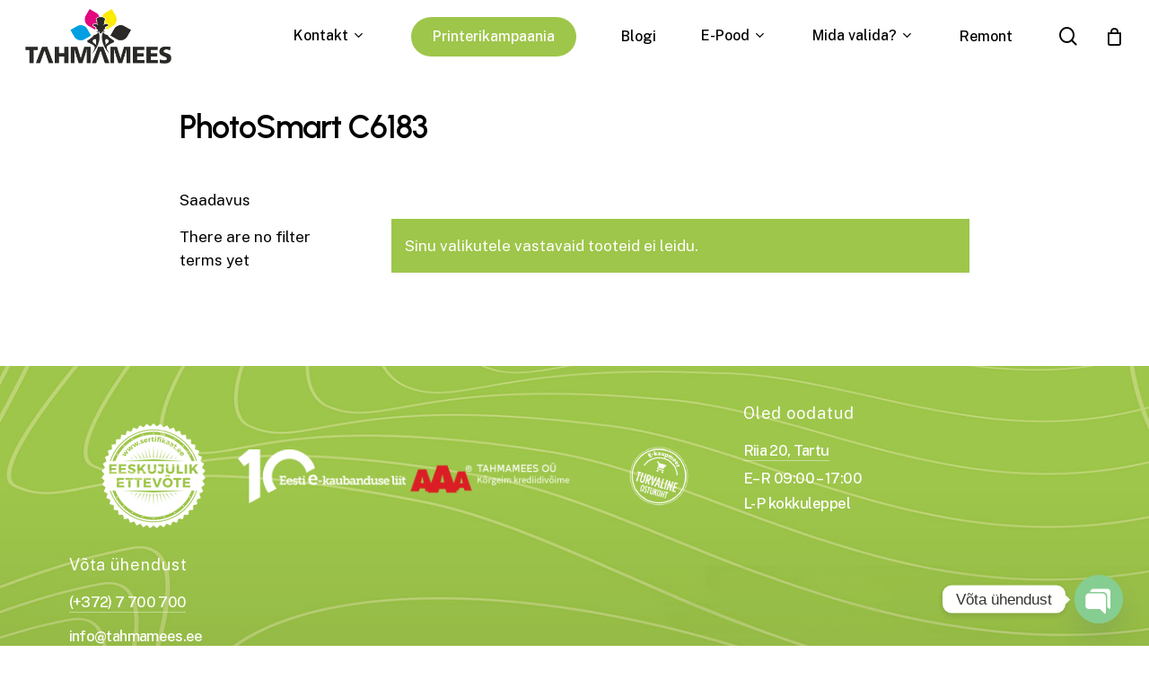

--- FILE ---
content_type: text/html; charset=UTF-8
request_url: https://tahmamees.ee/printer/photosmart-c6183/
body_size: 19764
content:
<!doctype html>
<html lang="et" class="no-js">
<head>
	<meta charset="UTF-8">
	<meta name="viewport" content="width=device-width, initial-scale=1, maximum-scale=1, user-scalable=0" /><meta name='robots' content='index, follow, max-image-preview:large, max-snippet:-1, max-video-preview:-1' />
	<style>img:is([sizes="auto" i], [sizes^="auto," i]) { contain-intrinsic-size: 3000px 1500px }</style>
	
	<!-- This site is optimized with the Yoast SEO Premium plugin v24.0 (Yoast SEO v24.0) - https://yoast.com/wordpress/plugins/seo/ -->
	<title>PhotoSmart C6183 Archives | Tahmamees</title>
	<link rel="canonical" href="https://tahmamees.ee/printer/photosmart-c6183/" />
	<meta property="og:locale" content="et_EE" />
	<meta property="og:type" content="article" />
	<meta property="og:title" content="PhotoSmart C6183 Archives" />
	<meta property="og:url" content="https://tahmamees.ee/printer/photosmart-c6183/" />
	<meta property="og:site_name" content="Tahmamees" />
	<script type="application/ld+json" class="yoast-schema-graph">{"@context":"https://schema.org","@graph":[{"@type":"CollectionPage","@id":"https://tahmamees.ee/printer/photosmart-c6183/","url":"https://tahmamees.ee/printer/photosmart-c6183/","name":"PhotoSmart C6183 Archives | Tahmamees","isPartOf":{"@id":"https://tahmamees.ee/#website"},"breadcrumb":{"@id":"https://tahmamees.ee/printer/photosmart-c6183/#breadcrumb"},"inLanguage":"et"},{"@type":"BreadcrumbList","@id":"https://tahmamees.ee/printer/photosmart-c6183/#breadcrumb","itemListElement":[{"@type":"ListItem","position":1,"name":"Home","item":"https://tahmamees.ee/"},{"@type":"ListItem","position":2,"name":"PhotoSmart C6183"}]},{"@type":"WebSite","@id":"https://tahmamees.ee/#website","url":"https://tahmamees.ee/","name":"tahmamees.ee","description":"Sinu printeri parim sõber","publisher":{"@id":"https://tahmamees.ee/#organization"},"potentialAction":[{"@type":"SearchAction","target":{"@type":"EntryPoint","urlTemplate":"https://tahmamees.ee/?s={search_term_string}"},"query-input":{"@type":"PropertyValueSpecification","valueRequired":true,"valueName":"search_term_string"}}],"inLanguage":"et"},{"@type":"Organization","@id":"https://tahmamees.ee/#organization","name":"Tahmamees","url":"https://tahmamees.ee/","logo":{"@type":"ImageObject","inLanguage":"et","@id":"https://tahmamees.ee/#/schema/logo/image/","url":"https://tahmamees.ee/wp-content/uploads/2018/11/toonerite-tahmamees-logo-e1491998637352.png","contentUrl":"https://tahmamees.ee/wp-content/uploads/2018/11/toonerite-tahmamees-logo-e1491998637352.png","width":200,"height":86,"caption":"Tahmamees"},"image":{"@id":"https://tahmamees.ee/#/schema/logo/image/"},"sameAs":["https://www.facebook.com/Tahmamees-396601850500609"]}]}</script>
	<!-- / Yoast SEO Premium plugin. -->


<link rel='dns-prefetch' href='//www.googletagmanager.com' />
<link rel='dns-prefetch' href='//fonts.googleapis.com' />
<link rel="alternate" type="application/rss+xml" title="Tahmamees &raquo; RSS" href="https://tahmamees.ee/feed/" />
<link rel="alternate" type="application/rss+xml" title="Tahmamees &raquo; Kommentaaride RSS" href="https://tahmamees.ee/comments/feed/" />
<link rel="alternate" type="application/rss+xml" title="Tahmamees &raquo; PhotoSmart C6183 Printer uudisevoog" href="https://tahmamees.ee/printer/photosmart-c6183/feed/" />
<link rel="preload" href="https://tahmamees.ee/wp-content/themes/salient/css/fonts/icomoon.woff?v=1.4" as="font" type="font/woff" crossorigin="anonymous"><link rel='stylesheet' id='formidable-css' href='https://tahmamees.ee/wp-content/plugins/formidable/css/formidableforms.css?ver=1171018' type='text/css' media='all' />
<style id='classic-theme-styles-inline-css' type='text/css'>
/*! This file is auto-generated */
.wp-block-button__link{color:#fff;background-color:#32373c;border-radius:9999px;box-shadow:none;text-decoration:none;padding:calc(.667em + 2px) calc(1.333em + 2px);font-size:1.125em}.wp-block-file__button{background:#32373c;color:#fff;text-decoration:none}
</style>
<style id='global-styles-inline-css' type='text/css'>
:root{--wp--preset--aspect-ratio--square: 1;--wp--preset--aspect-ratio--4-3: 4/3;--wp--preset--aspect-ratio--3-4: 3/4;--wp--preset--aspect-ratio--3-2: 3/2;--wp--preset--aspect-ratio--2-3: 2/3;--wp--preset--aspect-ratio--16-9: 16/9;--wp--preset--aspect-ratio--9-16: 9/16;--wp--preset--color--black: #000000;--wp--preset--color--cyan-bluish-gray: #abb8c3;--wp--preset--color--white: #ffffff;--wp--preset--color--pale-pink: #f78da7;--wp--preset--color--vivid-red: #cf2e2e;--wp--preset--color--luminous-vivid-orange: #ff6900;--wp--preset--color--luminous-vivid-amber: #fcb900;--wp--preset--color--light-green-cyan: #7bdcb5;--wp--preset--color--vivid-green-cyan: #00d084;--wp--preset--color--pale-cyan-blue: #8ed1fc;--wp--preset--color--vivid-cyan-blue: #0693e3;--wp--preset--color--vivid-purple: #9b51e0;--wp--preset--gradient--vivid-cyan-blue-to-vivid-purple: linear-gradient(135deg,rgba(6,147,227,1) 0%,rgb(155,81,224) 100%);--wp--preset--gradient--light-green-cyan-to-vivid-green-cyan: linear-gradient(135deg,rgb(122,220,180) 0%,rgb(0,208,130) 100%);--wp--preset--gradient--luminous-vivid-amber-to-luminous-vivid-orange: linear-gradient(135deg,rgba(252,185,0,1) 0%,rgba(255,105,0,1) 100%);--wp--preset--gradient--luminous-vivid-orange-to-vivid-red: linear-gradient(135deg,rgba(255,105,0,1) 0%,rgb(207,46,46) 100%);--wp--preset--gradient--very-light-gray-to-cyan-bluish-gray: linear-gradient(135deg,rgb(238,238,238) 0%,rgb(169,184,195) 100%);--wp--preset--gradient--cool-to-warm-spectrum: linear-gradient(135deg,rgb(74,234,220) 0%,rgb(151,120,209) 20%,rgb(207,42,186) 40%,rgb(238,44,130) 60%,rgb(251,105,98) 80%,rgb(254,248,76) 100%);--wp--preset--gradient--blush-light-purple: linear-gradient(135deg,rgb(255,206,236) 0%,rgb(152,150,240) 100%);--wp--preset--gradient--blush-bordeaux: linear-gradient(135deg,rgb(254,205,165) 0%,rgb(254,45,45) 50%,rgb(107,0,62) 100%);--wp--preset--gradient--luminous-dusk: linear-gradient(135deg,rgb(255,203,112) 0%,rgb(199,81,192) 50%,rgb(65,88,208) 100%);--wp--preset--gradient--pale-ocean: linear-gradient(135deg,rgb(255,245,203) 0%,rgb(182,227,212) 50%,rgb(51,167,181) 100%);--wp--preset--gradient--electric-grass: linear-gradient(135deg,rgb(202,248,128) 0%,rgb(113,206,126) 100%);--wp--preset--gradient--midnight: linear-gradient(135deg,rgb(2,3,129) 0%,rgb(40,116,252) 100%);--wp--preset--font-size--small: 13px;--wp--preset--font-size--medium: 20px;--wp--preset--font-size--large: 36px;--wp--preset--font-size--x-large: 42px;--wp--preset--spacing--20: 0.44rem;--wp--preset--spacing--30: 0.67rem;--wp--preset--spacing--40: 1rem;--wp--preset--spacing--50: 1.5rem;--wp--preset--spacing--60: 2.25rem;--wp--preset--spacing--70: 3.38rem;--wp--preset--spacing--80: 5.06rem;--wp--preset--shadow--natural: 6px 6px 9px rgba(0, 0, 0, 0.2);--wp--preset--shadow--deep: 12px 12px 50px rgba(0, 0, 0, 0.4);--wp--preset--shadow--sharp: 6px 6px 0px rgba(0, 0, 0, 0.2);--wp--preset--shadow--outlined: 6px 6px 0px -3px rgba(255, 255, 255, 1), 6px 6px rgba(0, 0, 0, 1);--wp--preset--shadow--crisp: 6px 6px 0px rgba(0, 0, 0, 1);}:where(.is-layout-flex){gap: 0.5em;}:where(.is-layout-grid){gap: 0.5em;}body .is-layout-flex{display: flex;}.is-layout-flex{flex-wrap: wrap;align-items: center;}.is-layout-flex > :is(*, div){margin: 0;}body .is-layout-grid{display: grid;}.is-layout-grid > :is(*, div){margin: 0;}:where(.wp-block-columns.is-layout-flex){gap: 2em;}:where(.wp-block-columns.is-layout-grid){gap: 2em;}:where(.wp-block-post-template.is-layout-flex){gap: 1.25em;}:where(.wp-block-post-template.is-layout-grid){gap: 1.25em;}.has-black-color{color: var(--wp--preset--color--black) !important;}.has-cyan-bluish-gray-color{color: var(--wp--preset--color--cyan-bluish-gray) !important;}.has-white-color{color: var(--wp--preset--color--white) !important;}.has-pale-pink-color{color: var(--wp--preset--color--pale-pink) !important;}.has-vivid-red-color{color: var(--wp--preset--color--vivid-red) !important;}.has-luminous-vivid-orange-color{color: var(--wp--preset--color--luminous-vivid-orange) !important;}.has-luminous-vivid-amber-color{color: var(--wp--preset--color--luminous-vivid-amber) !important;}.has-light-green-cyan-color{color: var(--wp--preset--color--light-green-cyan) !important;}.has-vivid-green-cyan-color{color: var(--wp--preset--color--vivid-green-cyan) !important;}.has-pale-cyan-blue-color{color: var(--wp--preset--color--pale-cyan-blue) !important;}.has-vivid-cyan-blue-color{color: var(--wp--preset--color--vivid-cyan-blue) !important;}.has-vivid-purple-color{color: var(--wp--preset--color--vivid-purple) !important;}.has-black-background-color{background-color: var(--wp--preset--color--black) !important;}.has-cyan-bluish-gray-background-color{background-color: var(--wp--preset--color--cyan-bluish-gray) !important;}.has-white-background-color{background-color: var(--wp--preset--color--white) !important;}.has-pale-pink-background-color{background-color: var(--wp--preset--color--pale-pink) !important;}.has-vivid-red-background-color{background-color: var(--wp--preset--color--vivid-red) !important;}.has-luminous-vivid-orange-background-color{background-color: var(--wp--preset--color--luminous-vivid-orange) !important;}.has-luminous-vivid-amber-background-color{background-color: var(--wp--preset--color--luminous-vivid-amber) !important;}.has-light-green-cyan-background-color{background-color: var(--wp--preset--color--light-green-cyan) !important;}.has-vivid-green-cyan-background-color{background-color: var(--wp--preset--color--vivid-green-cyan) !important;}.has-pale-cyan-blue-background-color{background-color: var(--wp--preset--color--pale-cyan-blue) !important;}.has-vivid-cyan-blue-background-color{background-color: var(--wp--preset--color--vivid-cyan-blue) !important;}.has-vivid-purple-background-color{background-color: var(--wp--preset--color--vivid-purple) !important;}.has-black-border-color{border-color: var(--wp--preset--color--black) !important;}.has-cyan-bluish-gray-border-color{border-color: var(--wp--preset--color--cyan-bluish-gray) !important;}.has-white-border-color{border-color: var(--wp--preset--color--white) !important;}.has-pale-pink-border-color{border-color: var(--wp--preset--color--pale-pink) !important;}.has-vivid-red-border-color{border-color: var(--wp--preset--color--vivid-red) !important;}.has-luminous-vivid-orange-border-color{border-color: var(--wp--preset--color--luminous-vivid-orange) !important;}.has-luminous-vivid-amber-border-color{border-color: var(--wp--preset--color--luminous-vivid-amber) !important;}.has-light-green-cyan-border-color{border-color: var(--wp--preset--color--light-green-cyan) !important;}.has-vivid-green-cyan-border-color{border-color: var(--wp--preset--color--vivid-green-cyan) !important;}.has-pale-cyan-blue-border-color{border-color: var(--wp--preset--color--pale-cyan-blue) !important;}.has-vivid-cyan-blue-border-color{border-color: var(--wp--preset--color--vivid-cyan-blue) !important;}.has-vivid-purple-border-color{border-color: var(--wp--preset--color--vivid-purple) !important;}.has-vivid-cyan-blue-to-vivid-purple-gradient-background{background: var(--wp--preset--gradient--vivid-cyan-blue-to-vivid-purple) !important;}.has-light-green-cyan-to-vivid-green-cyan-gradient-background{background: var(--wp--preset--gradient--light-green-cyan-to-vivid-green-cyan) !important;}.has-luminous-vivid-amber-to-luminous-vivid-orange-gradient-background{background: var(--wp--preset--gradient--luminous-vivid-amber-to-luminous-vivid-orange) !important;}.has-luminous-vivid-orange-to-vivid-red-gradient-background{background: var(--wp--preset--gradient--luminous-vivid-orange-to-vivid-red) !important;}.has-very-light-gray-to-cyan-bluish-gray-gradient-background{background: var(--wp--preset--gradient--very-light-gray-to-cyan-bluish-gray) !important;}.has-cool-to-warm-spectrum-gradient-background{background: var(--wp--preset--gradient--cool-to-warm-spectrum) !important;}.has-blush-light-purple-gradient-background{background: var(--wp--preset--gradient--blush-light-purple) !important;}.has-blush-bordeaux-gradient-background{background: var(--wp--preset--gradient--blush-bordeaux) !important;}.has-luminous-dusk-gradient-background{background: var(--wp--preset--gradient--luminous-dusk) !important;}.has-pale-ocean-gradient-background{background: var(--wp--preset--gradient--pale-ocean) !important;}.has-electric-grass-gradient-background{background: var(--wp--preset--gradient--electric-grass) !important;}.has-midnight-gradient-background{background: var(--wp--preset--gradient--midnight) !important;}.has-small-font-size{font-size: var(--wp--preset--font-size--small) !important;}.has-medium-font-size{font-size: var(--wp--preset--font-size--medium) !important;}.has-large-font-size{font-size: var(--wp--preset--font-size--large) !important;}.has-x-large-font-size{font-size: var(--wp--preset--font-size--x-large) !important;}
:where(.wp-block-post-template.is-layout-flex){gap: 1.25em;}:where(.wp-block-post-template.is-layout-grid){gap: 1.25em;}
:where(.wp-block-columns.is-layout-flex){gap: 2em;}:where(.wp-block-columns.is-layout-grid){gap: 2em;}
:root :where(.wp-block-pullquote){font-size: 1.5em;line-height: 1.6;}
</style>
<link rel='stylesheet' id='contact-form-7-css' href='https://tahmamees.ee/wp-content/plugins/contact-form-7/includes/css/styles.css?ver=6.1.2' type='text/css' media='all' />
<link rel='stylesheet' id='woocommerce-layout-css' href='https://tahmamees.ee/wp-content/plugins/woocommerce/assets/css/woocommerce-layout.css?ver=10.2.2' type='text/css' media='all' />
<link rel='stylesheet' id='woocommerce-smallscreen-css' href='https://tahmamees.ee/wp-content/plugins/woocommerce/assets/css/woocommerce-smallscreen.css?ver=10.2.2' type='text/css' media='only screen and (max-width: 768px)' />
<link rel='stylesheet' id='woocommerce-general-css' href='https://tahmamees.ee/wp-content/plugins/woocommerce/assets/css/woocommerce.css?ver=10.2.2' type='text/css' media='all' />
<style id='woocommerce-inline-inline-css' type='text/css'>
.woocommerce form .form-row .required { visibility: visible; }
</style>
<link rel='stylesheet' id='montonio-style-css' href='https://tahmamees.ee/wp-content/plugins/montonio-for-woocommerce/assets/css/montonio-style.css?ver=9.1.3' type='text/css' media='all' />
<link rel='stylesheet' id='wpced-frontend-css' href='https://tahmamees.ee/wp-content/plugins/wpc-estimated-delivery-date/assets/css/frontend.css?ver=2.6.0' type='text/css' media='all' />
<link rel='stylesheet' id='brands-styles-css' href='https://tahmamees.ee/wp-content/plugins/woocommerce/assets/css/brands.css?ver=10.2.2' type='text/css' media='all' />
<link rel='stylesheet' id='dgwt-wcas-style-css' href='https://tahmamees.ee/wp-content/plugins/ajax-search-for-woocommerce-premium/assets/css/style.min.css?ver=1.26.1' type='text/css' media='all' />
<link rel='stylesheet' id='salient-grid-system-css' href='https://tahmamees.ee/wp-content/themes/salient/css/build/grid-system.css?ver=15.0.8' type='text/css' media='all' />
<link rel='stylesheet' id='main-styles-css' href='https://tahmamees.ee/wp-content/themes/salient/css/build/style.css?ver=15.0.8' type='text/css' media='all' />
<link rel='stylesheet' id='nectar-header-perma-transparent-css' href='https://tahmamees.ee/wp-content/themes/salient/css/build/header/header-perma-transparent.css?ver=15.0.8' type='text/css' media='all' />
<link rel='stylesheet' id='nectar_default_font_open_sans-css' href='https://fonts.googleapis.com/css?family=Open+Sans%3A300%2C400%2C600%2C700&#038;subset=latin%2Clatin-ext&#038;display=swap' type='text/css' media='all' />
<link rel='stylesheet' id='nectar-blog-masonry-core-css' href='https://tahmamees.ee/wp-content/themes/salient/css/build/blog/masonry-core.css?ver=15.0.8' type='text/css' media='all' />
<link rel='stylesheet' id='responsive-css' href='https://tahmamees.ee/wp-content/themes/salient/css/build/responsive.css?ver=15.0.8' type='text/css' media='all' />
<link rel='stylesheet' id='nectar-product-style-classic-css' href='https://tahmamees.ee/wp-content/themes/salient/css/build/third-party/woocommerce/product-style-classic.css?ver=15.0.8' type='text/css' media='all' />
<link rel='stylesheet' id='woocommerce-css' href='https://tahmamees.ee/wp-content/themes/salient/css/build/woocommerce.css?ver=15.0.8' type='text/css' media='all' />
<link rel='stylesheet' id='select2-css' href='https://tahmamees.ee/wp-content/plugins/woocommerce/assets/css/select2.css?ver=10.2.2' type='text/css' media='all' />
<link rel='stylesheet' id='skin-material-css' href='https://tahmamees.ee/wp-content/themes/salient/css/build/skin-material.css?ver=15.0.8' type='text/css' media='all' />
<link rel='stylesheet' id='salient-wp-menu-dynamic-css' href='https://tahmamees.ee/wp-content/uploads/salient/menu-dynamic.css?ver=2680' type='text/css' media='all' />
<link rel='stylesheet' id='chaty-front-css-css' href='https://tahmamees.ee/wp-content/plugins/chaty/css/chaty-front.min.css?ver=3.4.81724314073' type='text/css' media='all' />
<link rel='stylesheet' id='dynamic-css-css' href='https://tahmamees.ee/wp-content/themes/salient/css/salient-dynamic-styles.css?ver=22344' type='text/css' media='all' />
<style id='dynamic-css-inline-css' type='text/css'>
#header-space{background-color:#ffffff}@media only screen and (min-width:1000px){body #ajax-content-wrap.no-scroll{min-height:calc(100vh - 81px);height:calc(100vh - 81px)!important;}}@media only screen and (min-width:1000px){#page-header-wrap.fullscreen-header,#page-header-wrap.fullscreen-header #page-header-bg,html:not(.nectar-box-roll-loaded) .nectar-box-roll > #page-header-bg.fullscreen-header,.nectar_fullscreen_zoom_recent_projects,#nectar_fullscreen_rows:not(.afterLoaded) > div{height:calc(100vh - 80px);}.wpb_row.vc_row-o-full-height.top-level,.wpb_row.vc_row-o-full-height.top-level > .col.span_12{min-height:calc(100vh - 80px);}html:not(.nectar-box-roll-loaded) .nectar-box-roll > #page-header-bg.fullscreen-header{top:81px;}.nectar-slider-wrap[data-fullscreen="true"]:not(.loaded),.nectar-slider-wrap[data-fullscreen="true"]:not(.loaded) .swiper-container{height:calc(100vh - 79px)!important;}.admin-bar .nectar-slider-wrap[data-fullscreen="true"]:not(.loaded),.admin-bar .nectar-slider-wrap[data-fullscreen="true"]:not(.loaded) .swiper-container{height:calc(100vh - 79px - 32px)!important;}}.admin-bar[class*="page-template-template-no-header"] .wpb_row.vc_row-o-full-height.top-level,.admin-bar[class*="page-template-template-no-header"] .wpb_row.vc_row-o-full-height.top-level > .col.span_12{min-height:calc(100vh - 32px);}body[class*="page-template-template-no-header"] .wpb_row.vc_row-o-full-height.top-level,body[class*="page-template-template-no-header"] .wpb_row.vc_row-o-full-height.top-level > .col.span_12{min-height:100vh;}@media only screen and (max-width:999px){.using-mobile-browser #nectar_fullscreen_rows:not(.afterLoaded):not([data-mobile-disable="on"]) > div{height:calc(100vh - 108px);}.using-mobile-browser .wpb_row.vc_row-o-full-height.top-level,.using-mobile-browser .wpb_row.vc_row-o-full-height.top-level > .col.span_12,[data-permanent-transparent="1"].using-mobile-browser .wpb_row.vc_row-o-full-height.top-level,[data-permanent-transparent="1"].using-mobile-browser .wpb_row.vc_row-o-full-height.top-level > .col.span_12{min-height:calc(100vh - 108px);}html:not(.nectar-box-roll-loaded) .nectar-box-roll > #page-header-bg.fullscreen-header,.nectar_fullscreen_zoom_recent_projects,.nectar-slider-wrap[data-fullscreen="true"]:not(.loaded),.nectar-slider-wrap[data-fullscreen="true"]:not(.loaded) .swiper-container,#nectar_fullscreen_rows:not(.afterLoaded):not([data-mobile-disable="on"]) > div{height:calc(100vh - 55px);}.wpb_row.vc_row-o-full-height.top-level,.wpb_row.vc_row-o-full-height.top-level > .col.span_12{min-height:calc(100vh - 55px);}body[data-transparent-header="false"] #ajax-content-wrap.no-scroll{min-height:calc(100vh - 55px);height:calc(100vh - 55px);}}.post-type-archive-product.woocommerce .container-wrap,.tax-product_cat.woocommerce .container-wrap{background-color:#f6f6f6;}.woocommerce.single-product #single-meta{position:relative!important;top:0!important;margin:0;left:8px;height:auto;}.woocommerce.single-product #single-meta:after{display:block;content:" ";clear:both;height:1px;}.woocommerce ul.products li.product.material,.woocommerce-page ul.products li.product.material{background-color:#ffffff;}.woocommerce ul.products li.product.minimal .product-wrap,.woocommerce ul.products li.product.minimal .background-color-expand,.woocommerce-page ul.products li.product.minimal .product-wrap,.woocommerce-page ul.products li.product.minimal .background-color-expand{background-color:#ffffff;}#ajax-content-wrap .vc_row.left_padding_6vw .row_col_wrap_12{padding-left:6vw;}#ajax-content-wrap .vc_row.right_padding_6vw .row_col_wrap_12{padding-right:6vw;}@media only screen and (max-width:999px){.vc_row.top_padding_tablet_20pct{padding-top:20%!important;}}@media only screen and (max-width:999px){.vc_row.bottom_padding_tablet_10pct{padding-bottom:10%!important;}}.wpb_column.el_spacing_0px > .vc_column-inner > .wpb_wrapper > div:not(:last-child){margin-bottom:0;}@media only screen,print{.wpb_column.force-desktop-text-align-left,.wpb_column.force-desktop-text-align-left .col{text-align:left!important;}.wpb_column.force-desktop-text-align-right,.wpb_column.force-desktop-text-align-right .col{text-align:right!important;}.wpb_column.force-desktop-text-align-center,.wpb_column.force-desktop-text-align-center .col,.wpb_column.force-desktop-text-align-center .vc_custom_heading,.wpb_column.force-desktop-text-align-center .nectar-cta{text-align:center!important;}.wpb_column.force-desktop-text-align-center .img-with-aniamtion-wrap img{display:inline-block;}}@media only screen and (max-width:999px){body .vc_row-fluid:not(.full-width-content) > .span_12 .vc_col-sm-2:not(:last-child):not([class*="vc_col-xs-"]){margin-bottom:25px;}}@media only screen and (min-width :690px) and (max-width :999px){body .vc_col-sm-2{width:31.2%;margin-left:3.1%;}body .full-width-content .vc_col-sm-2{width:33.3%;margin-left:0;}.vc_row-fluid .vc_col-sm-2[class*="vc_col-sm-"]:first-child:not([class*="offset"]),.vc_row-fluid .vc_col-sm-2[class*="vc_col-sm-"]:nth-child(3n+4):not([class*="offset"]){margin-left:0;}}@media only screen and (max-width :690px){body .vc_row-fluid .vc_col-sm-2:not([class*="vc_col-xs"]),body .vc_row-fluid.full-width-content .vc_col-sm-2:not([class*="vc_col-xs"]){width:50%;}.vc_row-fluid .vc_col-sm-2[class*="vc_col-sm-"]:first-child:not([class*="offset"]),.vc_row-fluid .vc_col-sm-2[class*="vc_col-sm-"]:nth-child(2n+3):not([class*="offset"]){margin-left:0;}}.wpb_column.child_column.el_spacing_10px > .vc_column-inner > .wpb_wrapper > div:not(:last-child){margin-bottom:10px;}.nectar-split-heading .heading-line{display:block;overflow:hidden;position:relative}.nectar-split-heading .heading-line >div{display:block;transform:translateY(200%);-webkit-transform:translateY(200%)}.nectar-split-heading h1{margin-bottom:0}@media only screen and (min-width:1000px){.nectar-split-heading[data-custom-font-size="true"] h1,.nectar-split-heading[data-custom-font-size="true"] h2,.row .nectar-split-heading[data-custom-font-size="true"] h3,.row .nectar-split-heading[data-custom-font-size="true"] h4,.row .nectar-split-heading[data-custom-font-size="true"] h5,.row .nectar-split-heading[data-custom-font-size="true"] h6,.row .nectar-split-heading[data-custom-font-size="true"] i{font-size:inherit;line-height:inherit;}}@media only screen and (max-width:999px){.nectar-split-heading.font_size_tablet_16px{font-size:16px!important;line-height:19.2px!important;}.nectar-split-heading.font_size_tablet_16px *{font-size:inherit!important;line-height:inherit!important;}}.centered-text .nectar-split-heading[data-animation-type="line-reveal-by-space"] h1,.centered-text .nectar-split-heading[data-animation-type="line-reveal-by-space"] h2,.centered-text .nectar-split-heading[data-animation-type="line-reveal-by-space"] h3,.centered-text .nectar-split-heading[data-animation-type="line-reveal-by-space"] h4{margin:0 auto;}.nectar-split-heading[data-animation-type="line-reveal-by-space"]:not(.markup-generated){opacity:0;}@media only screen and (max-width:999px){.nectar-split-heading[data-m-rm-animation="true"]{opacity:1!important;}}.nectar-split-heading[data-animation-type="line-reveal-by-space"] > * > span{position:relative;display:inline-block;overflow:hidden;}.nectar-split-heading[data-animation-type="line-reveal-by-space"] span{vertical-align:bottom;}.nectar-split-heading[data-animation-type="line-reveal-by-space"] span,.nectar-split-heading[data-animation-type="line-reveal-by-space"]:not(.markup-generated) > *{line-height:1.2;}.nectar-split-heading[data-animation-type="line-reveal-by-space"][data-stagger="true"]:not([data-text-effect*="letter-reveal"]) span .inner{transition:transform 1.2s cubic-bezier(0.25,1,0.5,1),opacity 1.2s cubic-bezier(0.25,1,0.5,1);}.nectar-split-heading[data-animation-type="line-reveal-by-space"] span .inner{position:relative;display:inline-block;-webkit-transform:translateY(1.3em);transform:translateY(1.3em);}.nectar-split-heading[data-animation-type="line-reveal-by-space"] span .inner.animated{-webkit-transform:none;transform:none;opacity:1;}#ajax-content-wrap .nectar-split-heading[data-text-effect="none"]{opacity:1;}.nectar-split-heading[data-animation-type="line-reveal-by-space"][data-align="left"]{display:flex;justify-content:flex-start;}.nectar-split-heading[data-animation-type="line-reveal-by-space"][data-align="center"]{display:flex;justify-content:center;}.nectar-split-heading[data-animation-type="line-reveal-by-space"][data-align="right"]{display:flex;justify-content:flex-end;}@media only screen and (max-width:1000px){.nectar-split-heading[data-animation-type="line-reveal-by-space"][data-m-align="left"]{display:flex;justify-content:flex-start;}.nectar-split-heading[data-animation-type="line-reveal-by-space"][data-m-align="center"]{display:flex;justify-content:center;}.nectar-split-heading[data-animation-type="line-reveal-by-space"][data-m-align="right"]{display:flex;justify-content:flex-end;}}@media only screen and (max-width:999px){.divider-wrap.height_tablet_0px > .divider{height:0!important;}}@media only screen and (max-width:999px){.nectar-cta.display_tablet_inherit{display:inherit;}}.nectar-cta.font_size_desktop_1-3vw,.nectar-cta.font_size_desktop_1-3vw *{font-size:1.3vw;line-height:1.1;}.nectar-cta.font_size_desktop_1-3vw[data-style="underline"],.nectar-cta.font_size_desktop_1-3vw *{line-height:1.5;}@media only screen and (max-width:999px){body .nectar-cta.font_size_tablet_16px,body .nectar-cta.font_size_tablet_16px *{font-size:16px;line-height:1.1;}}@media only screen and (max-width:690px){.nectar-cta.display_phone_inherit{display:inherit;}}@media only screen and (max-width:690px){.divider-wrap.height_phone_23px > .divider{height:23px!important;}}@media only screen and (max-width:690px){.divider-wrap.height_phone_0px > .divider{height:0!important;}}@media only screen and (max-width:690px){.wpb_column.child_column.bottom_margin_phone_30px{margin-bottom:30px!important;}}.screen-reader-text,.nectar-skip-to-content:not(:focus){border:0;clip:rect(1px,1px,1px,1px);clip-path:inset(50%);height:1px;margin:-1px;overflow:hidden;padding:0;position:absolute!important;width:1px;word-wrap:normal!important;}.row .col img:not([srcset]){width:auto;}.row .col img.img-with-animation.nectar-lazy:not([srcset]){width:100%;}
.dgwt-wcas-ico-magnifier{
    left: -40px !important;
}
.dgwt-wcas-style-pirx .dgwt-wcas-sf-wrapp{
    background: #00000000  !important;
}
.product_meta{
    display: none;
}
div.product .woocommerce-tabs .full-width-content[data-tab-style*=fullwidth] ul.tabs {
    margin: 30px 0 30px 0;
}
.single-product .woocommerce-product-gallery__image {
    pointer-events: none;
}
.woocommerce-product-gallery__trigger{
    display: none !important;
}

@media only screen and (max-width: 700px) {
div.product .summary p.price {
    font-size: 26px !important;
    }
}

div.product .summary p.price{
    color: #9ec64a!important;
}

.woocommerce-tabs{
    border-top: 1px solid black !important;
}

.single-product div.product h1.product_title, .nectar-shop-header .page-title {
    font-size: 36px;
    line-height: 42px;
}

@media only screen and (min-width: 1000px) {
.woocommerce-product-details__short-description{
    font-size: 14px;
    }
    .woocommerce-tabs {
    width: 80%;
    margin: auto !important;
    }
    .single-product-main-image{
    padding-bottom: 20px !important;
}
}
.row .col img:not([srcset]) {
    width: auto !important;
}
.featured-media-under-header__cat-wrap{
    display: none;
}
#chaty-widget-0 .chaty-i-trigger .chaty-channel button {
    background-color: #9fc855 !important;
    color: #9fc855 !important;
}

.woocommerce-result-count, .woocommerce-breadcrumb, .wpc-chip-reset-all{
    display: none !important;
}

.nectar-shop-header{
    padding-bottom: 40px !important;
}
.woocommerce-ordering{
    display: none !important;
}
.fbr-green .fbr-content {
    background-color: #9ec64a !important;
    color: #fff;
    font-family: Urbanist;
}
.fbr-toggle{
        background-color: #9ec64a !important;

}
</style>
<link rel='stylesheet' id='redux-google-fonts-salient_redux-css' href='https://fonts.googleapis.com/css?family=Urbanist%3A700%2C600%7CPublic+Sans%3A500%2C400%2C300%2C600%7CCormorant%3A500%7CCastoro%3A400&#038;subset=latin&#038;display=swap&#038;ver=1765378663' type='text/css' media='all' />
<link rel='stylesheet' id='wpc-filter-everything-css' href='https://tahmamees.ee/wp-content/plugins/filter-everything/assets/css/filter-everything.min.css?ver=1.9.1' type='text/css' media='all' />
<link rel='stylesheet' id='wpc-filter-everything-custom-css' href='https://tahmamees.ee/wp-content/uploads/cache/filter-everything/1213dc9e3a5e3e0f4335adacdc0c89d2.css?ver=6.7.1' type='text/css' media='all' />
<script type="text/javascript" id="google-analytics-opt-out-js-after">
/* <![CDATA[ */
			var gaProperty = 'G-6NGCHH538V';
			var disableStr = 'ga-disable-' + gaProperty;
			if ( document.cookie.indexOf( disableStr + '=true' ) > -1 ) {
				window[disableStr] = true;
			}
			function gaOptout() {
				document.cookie = disableStr + '=true; expires=Thu, 31 Dec 2099 23:59:59 UTC; path=/';
				window[disableStr] = true;
			}
/* ]]> */
</script>
<script type="text/javascript" async src="https://www.googletagmanager.com/gtag/js?id=G-6NGCHH538V" id="google-tag-manager-js"></script>
<script type="text/javascript" id="google-tag-manager-js-after">
/* <![CDATA[ */
		window.dataLayer = window.dataLayer || [];
		function gtag(){dataLayer.push(arguments);}
		gtag('js', new Date());
		gtag('set', 'developer_id.dOGY3NW', true);

		gtag('config', 'G-6NGCHH538V', {
			'allow_google_signals': false,
			'link_attribution': false,
			'anonymize_ip': true,
			'linker':{
				'domains': [],
				'allow_incoming': false,
			},
			'custom_map': {
				'dimension1': 'logged_in'
			},
			'logged_in': 'no'
		} );

		
		
/* ]]> */
</script>
<script type="text/javascript" src="https://tahmamees.ee/wp-includes/js/jquery/jquery.min.js?ver=3.7.1" id="jquery-core-js"></script>
<script type="text/javascript" src="https://tahmamees.ee/wp-includes/js/jquery/jquery-migrate.min.js?ver=3.4.1" id="jquery-migrate-js"></script>
<script type="text/javascript" src="https://tahmamees.ee/wp-content/plugins/woocommerce/assets/js/jquery-blockui/jquery.blockUI.min.js?ver=2.7.0-wc.10.2.2" id="jquery-blockui-js" defer="defer" data-wp-strategy="defer"></script>
<script type="text/javascript" id="wc-add-to-cart-js-extra">
/* <![CDATA[ */
var wc_add_to_cart_params = {"ajax_url":"\/wp-admin\/admin-ajax.php","wc_ajax_url":"\/?wc-ajax=%%endpoint%%","i18n_view_cart":"Vaata ostukorvi","cart_url":"https:\/\/tahmamees.ee\/ostukorv\/","is_cart":"","cart_redirect_after_add":"no"};
/* ]]> */
</script>
<script type="text/javascript" src="https://tahmamees.ee/wp-content/plugins/woocommerce/assets/js/frontend/add-to-cart.min.js?ver=10.2.2" id="wc-add-to-cart-js" defer="defer" data-wp-strategy="defer"></script>
<script type="text/javascript" src="https://tahmamees.ee/wp-content/plugins/woocommerce/assets/js/js-cookie/js.cookie.min.js?ver=2.1.4-wc.10.2.2" id="js-cookie-js" defer="defer" data-wp-strategy="defer"></script>
<script type="text/javascript" id="woocommerce-js-extra">
/* <![CDATA[ */
var woocommerce_params = {"ajax_url":"\/wp-admin\/admin-ajax.php","wc_ajax_url":"\/?wc-ajax=%%endpoint%%","i18n_password_show":"Show password","i18n_password_hide":"Hide password"};
/* ]]> */
</script>
<script type="text/javascript" src="https://tahmamees.ee/wp-content/plugins/woocommerce/assets/js/frontend/woocommerce.min.js?ver=10.2.2" id="woocommerce-js" defer="defer" data-wp-strategy="defer"></script>
<link rel="https://api.w.org/" href="https://tahmamees.ee/wp-json/" /><link rel="EditURI" type="application/rsd+xml" title="RSD" href="https://tahmamees.ee/xmlrpc.php?rsd" />
<meta name="generator" content="WordPress 6.7.1" />
<meta name="generator" content="WooCommerce 10.2.2" />
            <link href="https://cdnjs.cloudflare.com/ajax/libs/chosen/1.8.7/chosen.css" rel="stylesheet" />
            <script src="https://cdnjs.cloudflare.com/ajax/libs/chosen/1.8.7/chosen.jquery.min.js"></script>
            <script>document.documentElement.className += " js";</script>
		<style>
			.dgwt-wcas-ico-magnifier,.dgwt-wcas-ico-magnifier-handler{max-width:20px}.dgwt-wcas-search-wrapp{max-width:600px}.dgwt-wcas-style-pirx .dgwt-wcas-sf-wrapp{background-color:#f2f2f2}.dgwt-wcas-search-wrapp .dgwt-wcas-sf-wrapp input[type=search].dgwt-wcas-search-input,.dgwt-wcas-search-wrapp .dgwt-wcas-sf-wrapp input[type=search].dgwt-wcas-search-input:hover,.dgwt-wcas-search-wrapp .dgwt-wcas-sf-wrapp input[type=search].dgwt-wcas-search-input:focus{color:#0a0a0a}.dgwt-wcas-sf-wrapp input[type=search].dgwt-wcas-search-input::placeholder{color:#0a0a0a;opacity:.3}.dgwt-wcas-sf-wrapp input[type=search].dgwt-wcas-search-input::-webkit-input-placeholder{color:#0a0a0a;opacity:.3}.dgwt-wcas-sf-wrapp input[type=search].dgwt-wcas-search-input:-moz-placeholder{color:#0a0a0a;opacity:.3}.dgwt-wcas-sf-wrapp input[type=search].dgwt-wcas-search-input::-moz-placeholder{color:#0a0a0a;opacity:.3}.dgwt-wcas-sf-wrapp input[type=search].dgwt-wcas-search-input:-ms-input-placeholder{color:#0a0a0a}.dgwt-wcas-no-submit.dgwt-wcas-search-wrapp .dgwt-wcas-ico-magnifier path,.dgwt-wcas-search-wrapp .dgwt-wcas-close path{fill:#0a0a0a}.dgwt-wcas-loader-circular-path{stroke:#0a0a0a}.dgwt-wcas-preloader{opacity:.6}.dgwt-wcas-suggestions-wrapp,.dgwt-wcas-details-wrapp,.dgwt-wcas-suggestion,.dgwt-wcas-datails-title,.dgwt-wcas-details-more-products{border-color:#fff!important}		</style>
		<script type="text/javascript"> var root = document.getElementsByTagName( "html" )[0]; root.setAttribute( "class", "js" ); </script>	<noscript><style>.woocommerce-product-gallery{ opacity: 1 !important; }</style></noscript>
	<style type="text/css" id="filter-everything-inline-css">.wpc-orderby-select{width:100%}.wpc-filters-open-button-container{display:none}.wpc-debug-message{padding:16px;font-size:14px;border:1px dashed #ccc;margin-bottom:20px}.wpc-debug-title{visibility:hidden}.wpc-button-inner,.wpc-chip-content{display:flex;align-items:center}.wpc-icon-html-wrapper{position:relative;margin-right:10px;top:2px}.wpc-icon-html-wrapper span{display:block;height:1px;width:18px;border-radius:3px;background:#2c2d33;margin-bottom:4px;position:relative}span.wpc-icon-line-1:after,span.wpc-icon-line-2:after,span.wpc-icon-line-3:after{content:"";display:block;width:3px;height:3px;border:1px solid #2c2d33;background-color:#fff;position:absolute;top:-2px;box-sizing:content-box}span.wpc-icon-line-3:after{border-radius:50%;left:2px}span.wpc-icon-line-1:after{border-radius:50%;left:5px}span.wpc-icon-line-2:after{border-radius:50%;left:12px}body .wpc-filters-open-button-container a.wpc-filters-open-widget,body .wpc-filters-open-button-container a.wpc-open-close-filters-button{display:inline-block;text-align:left;border:1px solid #2c2d33;border-radius:2px;line-height:1.5;padding:7px 12px;background-color:transparent;color:#2c2d33;box-sizing:border-box;text-decoration:none!important;font-weight:400;transition:none;position:relative}@media screen and (max-width:768px){.wpc_show_bottom_widget .wpc-filters-open-button-container,.wpc_show_open_close_button .wpc-filters-open-button-container{display:block}.wpc_show_bottom_widget .wpc-filters-open-button-container{margin-top:1em;margin-bottom:1em}}</style>
<meta name="generator" content="Powered by WPBakery Page Builder - drag and drop page builder for WordPress."/>
<link rel="icon" href="https://tahmamees.ee/wp-content/uploads/2019/01/webiconlogo-64x63.png" sizes="32x32" />
<link rel="icon" href="https://tahmamees.ee/wp-content/uploads/2019/01/webiconlogo.png" sizes="192x192" />
<link rel="apple-touch-icon" href="https://tahmamees.ee/wp-content/uploads/2019/01/webiconlogo.png" />
<meta name="msapplication-TileImage" content="https://tahmamees.ee/wp-content/uploads/2019/01/webiconlogo.png" />
<noscript><style> .wpb_animate_when_almost_visible { opacity: 1; }</style></noscript></head><body class="archive tax-pa_printer term-photosmart-c6183 term-39904 theme-salient woocommerce woocommerce-page woocommerce-no-js material wpb-js-composer js-comp-ver-6.9.1 vc_responsive" data-footer-reveal="false" data-footer-reveal-shadow="none" data-header-format="default" data-body-border="off" data-boxed-style="" data-header-breakpoint="1000" data-dropdown-style="minimal" data-cae="easeOutQuart" data-cad="1500" data-megamenu-width="contained" data-aie="none" data-ls="fancybox" data-apte="standard" data-hhun="1" data-fancy-form-rcs="1" data-form-style="default" data-form-submit="regular" data-is="minimal" data-button-style="rounded_shadow" data-user-account-button="false" data-flex-cols="true" data-col-gap="50px" data-header-inherit-rc="false" data-header-search="true" data-animated-anchors="true" data-ajax-transitions="false" data-full-width-header="true" data-slide-out-widget-area="true" data-slide-out-widget-area-style="fullscreen-split" data-user-set-ocm="off" data-loading-animation="none" data-bg-header="false" data-responsive="1" data-ext-responsive="false" data-ext-padding="70" data-header-resize="0" data-header-color="custom" data-cart="true" data-remove-m-parallax="" data-remove-m-video-bgs="" data-m-animate="1" data-force-header-trans-color="light" data-smooth-scrolling="0" data-permanent-transparent="false" >
	
	<script type="text/javascript">
	 (function(window, document) {

		 if(navigator.userAgent.match(/(Android|iPod|iPhone|iPad|BlackBerry|IEMobile|Opera Mini)/)) {
			 document.body.className += " using-mobile-browser mobile ";
		 }

		 if( !("ontouchstart" in window) ) {

			 var body = document.querySelector("body");
			 var winW = window.innerWidth;
			 var bodyW = body.clientWidth;

			 if (winW > bodyW + 4) {
				 body.setAttribute("style", "--scroll-bar-w: " + (winW - bodyW - 4) + "px");
			 } else {
				 body.setAttribute("style", "--scroll-bar-w: 0px");
			 }
		 }

	 })(window, document);
   </script><a href="#ajax-content-wrap" class="nectar-skip-to-content">Skip to main content</a><div class="ocm-effect-wrap"><div class="ocm-effect-wrap-inner">	
	<div id="header-space"  data-header-mobile-fixed='false'></div> 
	
		<div id="header-outer" data-has-menu="true" data-has-buttons="yes" data-header-button_style="shadow_hover_scale" data-using-pr-menu="false" data-mobile-fixed="false" data-ptnm="false" data-lhe="animated_underline" data-user-set-bg="#ffffff" data-format="default" data-permanent-transparent="false" data-megamenu-rt="0" data-remove-fixed="1" data-header-resize="0" data-cart="true" data-transparency-option="" data-box-shadow="none" data-shrink-num="6" data-using-secondary="0" data-using-logo="1" data-logo-height="61" data-m-logo-height="32" data-padding="10" data-full-width="true" data-condense="false" >
		
<div id="search-outer" class="nectar">
	<div id="search">
		<div class="container">
			 <div id="search-box">
				 <div class="inner-wrap">
					 <div class="col span_12">
						  <form role="search" action="https://tahmamees.ee/" method="GET">
														 <input type="text" name="s" id="s" value="" aria-label="Search" placeholder="Otsi toodet" />
							 
						
						<input type="hidden" name="post_type" value="product">						</form>
					</div><!--/span_12-->
				</div><!--/inner-wrap-->
			 </div><!--/search-box-->
			 <div id="close"><a href="#"><span class="screen-reader-text">Close Search</span>
				<span class="close-wrap"> <span class="close-line close-line1"></span> <span class="close-line close-line2"></span> </span>				 </a></div>
		 </div><!--/container-->
	</div><!--/search-->
</div><!--/search-outer-->

<header id="top">
	<div class="container">
		<div class="row">
			<div class="col span_3">
								<a id="logo" href="https://tahmamees.ee" data-supplied-ml-starting-dark="false" data-supplied-ml-starting="false" data-supplied-ml="false" >
					<img class="stnd skip-lazy dark-version" width="2361" height="881" alt="Tahmamees" src="https://tahmamees.ee/wp-content/uploads/2023/10/logo.png"  />				</a>
							</div><!--/span_3-->

			<div class="col span_9 col_last">
									<div class="nectar-mobile-only mobile-header"><div class="inner"></div></div>
									<a class="mobile-search" href="#searchbox"><span class="nectar-icon icon-salient-search" aria-hidden="true"></span><span class="screen-reader-text">search</span></a>
					
						<a id="mobile-cart-link" data-cart-style="dropdown" href="https://tahmamees.ee/ostukorv/"><i class="icon-salient-cart"></i><div class="cart-wrap"><span>0 </span></div></a>
															<div class="slide-out-widget-area-toggle mobile-icon fullscreen-split" data-custom-color="true" data-icon-animation="simple-transform">
						<div> <a href="#sidewidgetarea" aria-label="Navigation Menu" aria-expanded="false" class="closed">
							<span class="screen-reader-text">Menu</span><span aria-hidden="true"> <i class="lines-button x2"> <i class="lines"></i> </i> </span>
						</a></div>
					</div>
				
									<nav>
													<ul class="sf-menu">
								<li id="menu-item-102764" class="menu-item menu-item-type-post_type menu-item-object-page menu-item-has-children nectar-regular-menu-item sf-with-ul menu-item-102764"><a href="https://tahmamees.ee/kontakt/"><span class="menu-title-text">Kontakt</span><span class="sf-sub-indicator"><i class="fa fa-angle-down icon-in-menu" aria-hidden="true"></i></span></a>
<ul class="sub-menu">
	<li id="menu-item-164121" class="menu-item menu-item-type-post_type menu-item-object-page nectar-regular-menu-item menu-item-164121"><a href="https://tahmamees.ee/parkimine/"><span class="menu-title-text">Parkimine</span></a></li>
	<li id="menu-item-102763" class="menu-item menu-item-type-post_type menu-item-object-page nectar-regular-menu-item menu-item-102763"><a href="https://tahmamees.ee/meist/"><span class="menu-title-text">Meist</span></a></li>
</ul>
</li>
<li id="menu-item-155998" class="highlight1 menu-item menu-item-type-post_type menu-item-object-page nectar-regular-menu-item menu-item-btn-style-button_accent-color menu-item-hover-text-reveal-wave menu-item-155998"><a href="https://tahmamees.ee/printerikampaania/"><span class="menu-title-text"><span class="char">P</span><span class="char">r</span><span class="char">i</span><span class="char">n</span><span class="char">t</span><span class="char">e</span><span class="char">r</span><span class="char">i</span><span class="char">k</span><span class="char">a</span><span class="char">m</span><span class="char">p</span><span class="char">a</span><span class="char">a</span><span class="char">n</span><span class="char">i</span><span class="char">a</span></span></a></li>
<li id="menu-item-164062" class="menu-item menu-item-type-post_type menu-item-object-page nectar-regular-menu-item menu-item-164062"><a href="https://tahmamees.ee/blogi/"><span class="menu-title-text">Blogi</span></a></li>
<li id="menu-item-102765" class="menu-item menu-item-type-post_type menu-item-object-page menu-item-has-children nectar-regular-menu-item sf-with-ul menu-item-102765"><a href="https://tahmamees.ee/toonerite-tintide-ja-printerite-e-pood/"><span class="menu-title-text">E-Pood</span><span class="sf-sub-indicator"><i class="fa fa-angle-down icon-in-menu" aria-hidden="true"></i></span></a>
<ul class="sub-menu">
	<li id="menu-item-147856" class="menu-item menu-item-type-taxonomy menu-item-object-product_cat nectar-regular-menu-item menu-item-147856"><a href="https://tahmamees.ee/toonerid/printerid/"><span class="menu-title-text">Printerid</span></a></li>
	<li id="menu-item-167480" class="menu-item menu-item-type-taxonomy menu-item-object-product_cat nectar-regular-menu-item menu-item-167480"><a href="https://tahmamees.ee/toonerid/kleebiseprinterid/"><span class="menu-title-text">Kleebiseprinterid</span></a></li>
	<li id="menu-item-167331" class="menu-item menu-item-type-post_type menu-item-object-page nectar-regular-menu-item menu-item-167331"><a href="https://tahmamees.ee/otsi-toonerit-ja-tinti/"><span class="menu-title-text">Toonerkassetid</span></a></li>
	<li id="menu-item-167335" class="menu-item menu-item-type-post_type menu-item-object-page nectar-regular-menu-item menu-item-167335"><a href="https://tahmamees.ee/otsi-toonerit-ja-tinti/"><span class="menu-title-text">Tindikassetid</span></a></li>
	<li id="menu-item-167217" class="menu-item menu-item-type-post_type menu-item-object-page nectar-regular-menu-item menu-item-167217"><a href="https://tahmamees.ee/koopiapaberid/"><span class="menu-title-text">Koopiapaber</span></a></li>
	<li id="menu-item-165218" class="menu-item menu-item-type-taxonomy menu-item-object-product_cat menu-item-has-children nectar-regular-menu-item menu-item-165218"><a href="https://tahmamees.ee/toonerid/printeri-lint/"><span class="menu-title-text">Printeri lint</span><span class="sf-sub-indicator"><i class="fa fa-angle-right icon-in-menu" aria-hidden="true"></i></span></a>
	<ul class="sub-menu">
		<li id="menu-item-165216" class="menu-item menu-item-type-taxonomy menu-item-object-product_cat nectar-regular-menu-item menu-item-165216"><a href="https://tahmamees.ee/toonerid/printeri-lint/brother-kleepkirjalint/"><span class="menu-title-text">Brother kleepkirjalint</span></a></li>
		<li id="menu-item-165217" class="menu-item menu-item-type-taxonomy menu-item-object-product_cat nectar-regular-menu-item menu-item-165217"><a href="https://tahmamees.ee/toonerid/printeri-lint/brother-markeerimislint/"><span class="menu-title-text">Brother markeerimislint</span></a></li>
		<li id="menu-item-165219" class="menu-item menu-item-type-taxonomy menu-item-object-product_cat nectar-regular-menu-item menu-item-165219"><a href="https://tahmamees.ee/toonerid/printeri-lint/dymo-kleepelint/"><span class="menu-title-text">Dymo kleepelint</span></a></li>
		<li id="menu-item-165220" class="menu-item menu-item-type-taxonomy menu-item-object-product_cat nectar-regular-menu-item menu-item-165220"><a href="https://tahmamees.ee/toonerid/printeri-lint/epson-trukilint/"><span class="menu-title-text">Epson trükilint</span></a></li>
	</ul>
</li>
</ul>
</li>
<li id="menu-item-165144" class="menu-item menu-item-type-post_type menu-item-object-page menu-item-has-children nectar-regular-menu-item sf-with-ul menu-item-165144"><a href="https://tahmamees.ee/ostu-noustamine/"><span class="menu-title-text">Mida valida?</span><span class="sf-sub-indicator"><i class="fa fa-angle-down icon-in-menu" aria-hidden="true"></i></span></a>
<ul class="sub-menu">
	<li id="menu-item-164834" class="menu-item menu-item-type-post_type menu-item-object-page nectar-regular-menu-item menu-item-164834"><a href="https://tahmamees.ee/kulutarvik-printerile/"><span class="menu-title-text">Kulutarviku päring</span></a></li>
	<li id="menu-item-165145" class="menu-item menu-item-type-post_type menu-item-object-page nectar-regular-menu-item menu-item-165145"><a href="https://tahmamees.ee/printeri-paring/"><span class="menu-title-text">Printeri päring</span></a></li>
</ul>
</li>
<li id="menu-item-171943" class="menu-item menu-item-type-post_type menu-item-object-page nectar-regular-menu-item menu-item-171943"><a href="https://tahmamees.ee/printeri-remont-ja-hooldus/"><span class="menu-title-text">Remont</span></a></li>
							</ul>
													<ul class="buttons sf-menu" data-user-set-ocm="off">

								<li id="search-btn"><div><a href="#searchbox"><span class="icon-salient-search" aria-hidden="true"></span><span class="screen-reader-text">search</span></a></div> </li><li class="nectar-woo-cart">
			<div class="cart-outer" data-user-set-ocm="off" data-cart-style="dropdown">
				<div class="cart-menu-wrap">
					<div class="cart-menu">
						<a class="cart-contents" href="https://tahmamees.ee/ostukorv/"><div class="cart-icon-wrap"><i class="icon-salient-cart" aria-hidden="true"></i> <div class="cart-wrap"><span>0 </span></div> </div></a>
					</div>
				</div>

									<div class="cart-notification">
						<span class="item-name"></span> was successfully added to your cart.					</div>
				
				<div class="widget woocommerce widget_shopping_cart"><div class="widget_shopping_cart_content"></div></div>
			</div>

			</li>
							</ul>
						
					</nav>

					
				</div><!--/span_9-->

				
			</div><!--/row-->
					</div><!--/container-->
	</header>		
	</div>
		<div id="ajax-content-wrap">
<div class="container-wrap" data-midnight="dark"><div class="container main-content"><div class="nectar-shop-header"><h1 class="page-title">PhotoSmart C6183</h1><nav class="woocommerce-breadcrumb" itemprop="breadcrumb"><span><a href="https://tahmamees.ee">Esileht</a></span> <i class="fa fa-angle-right"></i> <span>Toote Printer</span> <i class="fa fa-angle-right"></i> <span>PhotoSmart C6183</span></nav></div><div class="row"><div id="sidebar" class="col span_3 col"><div class="inner"><div id="wpc_filters_widget-2" class="widget widget_wpc_filters_widget"><div class="wpc-filters-main-wrap wpc-filter-set-172110" data-set="172110">
<div class="wpc-filters-open-button-container wpc-open-button-172110">
    <a class="wpc-open-close-filters-button wpc-show-counts-yes" href="javascript:void(0);" data-wid="172110"><span class="wpc-button-inner"><span class="wpc-icon-html-wrapper">
    <span class="wpc-icon-line-1"></span>
    <span class="wpc-icon-line-2"></span>
    <span class="wpc-icon-line-3"></span>
</span>
    <span class="wpc-filters-button-text">Filters</span></span></a>
</div><div class="wpc-spinner"></div><div class="wpc-filters-widget-content wpc-show-counts-yes"><div class="wpc-widget-close-container">
                            <a class="wpc-widget-close-icon">
                                <span class="wpc-icon-html-wrapper">
                                <span class="wpc-icon-line-1"></span><span class="wpc-icon-line-2"></span><span class="wpc-icon-line-3"></span>
                                </span>
                            </a><span class="wpc-widget-popup-title">Filters</span></div><div class="wpc-filters-widget-containers-wrapper">
<div class="wpc-filters-widget-top-container"><div class="wpc-widget-top-inside"><div class="wpc-inner-widget-chips-wrapper"><ul class="wpc-filter-chips-list wpc-filter-chips-172110-1 wpc-filter-chips-172110 wpc-empty-chips-container" data-set="172110" data-setcount="172110-1">
    </ul></div></div></div><div class="wpc-filters-scroll-container"><div class="wpc-filters-widget-wrapper">
<div class="wpc-instead-of-posts-found"></div><div class="wpc-filters-section wpc-filters-section-172111 wpc-filter-product_shipping_class wpc-filter-taxonomy wpc-filter-layout-checkboxes wpc-counter-length-1 wpc-filter-full-height wpc-filter-terms-count-0 wpc-filter-visible-term-names" data-fid="172111">
            <div class="wpc-filter-header"><div class="widget-title wpc-filter-title">Saadavus</div></div>    <div class="wpc-filter-content wpc-filter-product_shipping_class">
                <ul class="wpc-filters-ul-list wpc-filters-checkboxes wpc-filters-list-172111"><li class="wpc-no-filter-terms">There are no filter terms yet</li>      </ul>
            </div>
</div></div>
</div>
<div class="wpc-filters-widget-controls-container">
                <div class="wpc-filters-widget-controls-wrapper"><div class="wpc-filters-widget-controls-item wpc-filters-widget-controls-one">
    <a class="wpc-filters-apply-button wpc-posts-loaded" href="https://tahmamees.ee/printer/photosmart-c6183/">Show <span class="wpc-filters-found-posts-wrapper">(<span class="wpc-filters-found-posts">0</span>)</span></a>
</div>
<div class="wpc-filters-widget-controls-item wpc-filters-widget-controls-two">
    <a class="wpc-filters-close-button" href="https://tahmamees.ee/printer/photosmart-c6183/">Cancel    </a>
</div>
                </div></div></div>
</div>
</div>
</div></div></div><div class="post-area col span_9 col_last"><header class="woocommerce-products-header">
	
	<div class="wpc-custom-selected-terms">
<ul class="wpc-filter-chips-list wpc-filter-chips-172110-2 wpc-filter-chips-172110 wpc-empty-chips-container" data-set="172110" data-setcount="172110-2">
    </ul></div>
</header>
<div class="woocommerce-no-products-found">
	
	<div class="woocommerce-info" role="status">
		Sinu valikutele vastavaid tooteid ei leidu.	</div>
</div>
<div class="wpc-custom-selected-terms">
<ul class="wpc-filter-chips-list wpc-filter-chips-172110-3 wpc-filter-chips-172110 wpc-empty-chips-container" data-set="172110" data-setcount="172110-3">
    </ul></div>
</div></div></div><div class="nectar-global-section before-footer"><div class="container normal-container row">
		<div id="fws_6979681f31caa"  data-column-margin="default" data-midnight="light" data-top-percent="3%" data-bottom-percent="3%"  class="wpb_row vc_row-fluid vc_row full-width-content vc_row-o-equal-height vc_row-flex vc_row-o-content-top  right_padding_6vw left_padding_6vw top_padding_tablet_20pct bottom_padding_tablet_10pct"  style="padding-top: calc(100vw * 0.03); padding-bottom: calc(100vw * 0.03); "><div class="row-bg-wrap" data-bg-animation="none" data-bg-animation-delay="" data-bg-overlay="true"><div class="inner-wrap row-bg-layer using-image" ><div class="row-bg viewport-desktop using-image using-bg-color"  style="background-position: left top; background-repeat: no-repeat; background-color: #000000; " data-nectar-img-src="https://tahmamees.ee/wp-content/uploads/2023/10/footer.jpg"></div></div><div class="row-bg-overlay row-bg-layer" style="background: linear-gradient(to bottom,rgba(255,255,255,0.001) 25%,rgba(0,0,0,0.22) 100%);  opacity: 0.5; "></div></div><div class="row_col_wrap_12 col span_12 light left">
	<div  class="vc_col-sm-12 wpb_column column_container vc_column_container col no-extra-padding el_spacing_0px inherit_tablet inherit_phone "  data-padding-pos="all" data-has-bg-color="false" data-bg-color="" data-bg-opacity="1" data-animation="" data-delay="0" >
		<div class="vc_column-inner" >
			<div class="wpb_wrapper">
				<div id="fws_6979681f336c5" data-midnight="" data-column-margin="default" class="wpb_row vc_row-fluid vc_row inner_row vc_row-o-equal-height vc_row-flex vc_row-o-content-middle"  style="padding-bottom: 5%; "><div class="row-bg-wrap"> <div class="row-bg" ></div> </div><div class="row_col_wrap_12_inner col span_12  left">
	<div  class="vc_col-sm-2 vc_hidden-sm vc_hidden-xs wpb_column column_container vc_column_container col child_column no-extra-padding force-desktop-text-align-center inherit_tablet inherit_phone "   data-padding-pos="all" data-has-bg-color="false" data-bg-color="" data-bg-opacity="1" data-animation="" data-delay="0" >
		<div class="vc_column-inner" >
		<div class="wpb_wrapper">
			<div class="img-with-aniamtion-wrap " data-max-width="100%" data-max-width-mobile="default" data-shadow="none" data-animation="none" >
      <div class="inner">
        <div class="hover-wrap"> 
          <div class="hover-wrap-inner">
            <img class="img-with-animation skip-lazy  nectar-lazy" data-delay="0" height="117" width="116" data-animation="none" data-nectar-img-src="https://tahmamees.ee/wp-content/uploads/2023/10/EE2019-1.png" src="data:image/svg+xml;charset=utf-8,%3Csvg%20xmlns%3D'http%3A%2F%2Fwww.w3.org%2F2000%2Fsvg'%20viewBox%3D'0%200%20116%20117'%2F%3E" alt="" data-nectar-img-srcset="https://tahmamees.ee/wp-content/uploads/2023/10/EE2019-1.png 116w, https://tahmamees.ee/wp-content/uploads/2023/10/EE2019-1-64x65.png 64w, https://tahmamees.ee/wp-content/uploads/2023/10/EE2019-1-100x100.png 100w" sizes="(max-width: 116px) 100vw, 116px" />
          </div>
        </div>
      </div>
    </div>
		</div> 
	</div>
	</div> 

	<div  class="vc_col-sm-2 vc_hidden-sm vc_hidden-xs wpb_column column_container vc_column_container col child_column no-extra-padding force-desktop-text-align-center inherit_tablet inherit_phone "   data-padding-pos="all" data-has-bg-color="false" data-bg-color="" data-bg-opacity="1" data-animation="" data-delay="0" >
		<div class="vc_column-inner" >
		<div class="wpb_wrapper">
			<div class="img-with-aniamtion-wrap " data-max-width="100%" data-max-width-mobile="default" data-shadow="none" data-animation="none" >
      <div class="inner">
        <div class="hover-wrap"> 
          <div class="hover-wrap-inner">
            <img class="img-with-animation skip-lazy  nectar-lazy" data-delay="0" height="64" width="200" data-animation="none" data-nectar-img-src="https://tahmamees.ee/wp-content/uploads/2023/10/2eba43a3-e167-44e2-a46e-74da8b8c11ae-200x64-200x64-1.png" src="data:image/svg+xml;charset=utf-8,%3Csvg%20xmlns%3D'http%3A%2F%2Fwww.w3.org%2F2000%2Fsvg'%20viewBox%3D'0%200%20200%2064'%2F%3E" alt="" data-nectar-img-srcset="https://tahmamees.ee/wp-content/uploads/2023/10/2eba43a3-e167-44e2-a46e-74da8b8c11ae-200x64-200x64-1.png 200w, https://tahmamees.ee/wp-content/uploads/2023/10/2eba43a3-e167-44e2-a46e-74da8b8c11ae-200x64-200x64-1-64x20.png 64w" sizes="(max-width: 200px) 100vw, 200px" />
          </div>
        </div>
      </div>
    </div>
		</div> 
	</div>
	</div> 

	<div  class="vc_col-sm-2 vc_hidden-sm vc_hidden-xs wpb_column column_container vc_column_container col child_column no-extra-padding force-desktop-text-align-center inherit_tablet inherit_phone "   data-padding-pos="all" data-has-bg-color="false" data-bg-color="" data-bg-opacity="1" data-animation="" data-delay="0" >
		<div class="vc_column-inner" >
		<div class="wpb_wrapper">
			<div class="img-with-aniamtion-wrap " data-max-width="100%" data-max-width-mobile="default" data-shadow="none" data-animation="none" >
      <div class="inner">
        <div class="hover-wrap"> 
          <div class="hover-wrap-inner">
            <img class="img-with-animation skip-lazy  nectar-lazy" data-delay="0" height="53" width="200" data-animation="none" data-nectar-img-src="https://tahmamees.ee/wp-content/uploads/2023/10/80f54d34-44c9-468c-8cb1-ab7b294684f5-1-200x53-200x53-200x53-1.png" src="data:image/svg+xml;charset=utf-8,%3Csvg%20xmlns%3D'http%3A%2F%2Fwww.w3.org%2F2000%2Fsvg'%20viewBox%3D'0%200%20200%2053'%2F%3E" alt="" data-nectar-img-srcset="https://tahmamees.ee/wp-content/uploads/2023/10/80f54d34-44c9-468c-8cb1-ab7b294684f5-1-200x53-200x53-200x53-1.png 200w, https://tahmamees.ee/wp-content/uploads/2023/10/80f54d34-44c9-468c-8cb1-ab7b294684f5-1-200x53-200x53-200x53-1-64x17.png 64w" sizes="(max-width: 200px) 100vw, 200px" />
          </div>
        </div>
      </div>
    </div>
		</div> 
	</div>
	</div> 

	<div  class="vc_col-sm-2 vc_hidden-sm vc_hidden-xs wpb_column column_container vc_column_container col child_column no-extra-padding force-desktop-text-align-center inherit_tablet inherit_phone "   data-padding-pos="all" data-has-bg-color="false" data-bg-color="" data-bg-opacity="1" data-animation="" data-delay="0" >
		<div class="vc_column-inner" >
		<div class="wpb_wrapper">
			<div class="img-with-aniamtion-wrap " data-max-width="100%" data-max-width-mobile="default" data-shadow="none" data-animation="none" >
      <div class="inner">
        <div class="hover-wrap"> 
          <div class="hover-wrap-inner">
            <img class="img-with-animation skip-lazy  nectar-lazy" data-delay="0" height="66" width="67" data-animation="none" data-nectar-img-src="https://tahmamees.ee/wp-content/uploads/2023/10/usaldusvaarneostukoht70.png" src="data:image/svg+xml;charset=utf-8,%3Csvg%20xmlns%3D'http%3A%2F%2Fwww.w3.org%2F2000%2Fsvg'%20viewBox%3D'0%200%2067%2066'%2F%3E" alt="" data-nectar-img-srcset="https://tahmamees.ee/wp-content/uploads/2023/10/usaldusvaarneostukoht70.png 67w, https://tahmamees.ee/wp-content/uploads/2023/10/usaldusvaarneostukoht70-64x63.png 64w" sizes="(max-width: 67px) 100vw, 67px" />
          </div>
        </div>
      </div>
    </div>
		</div> 
	</div>
	</div> 

	<div  class="vc_col-sm-2 vc_col-lg-2 vc_col-md-3 wpb_column column_container vc_column_container col child_column no-extra-padding el_spacing_10px inherit_tablet inherit_phone "    data-t-w-inherits="small_desktop" data-padding-pos="all" data-has-bg-color="false" data-bg-color="" data-bg-opacity="1" data-animation="" data-delay="0" >
		<div class="vc_column-inner" >
		<div class="wpb_wrapper">
			
<div class="wpb_text_column wpb_content_element " >
	<div class="wpb_wrapper">
		<h5>Oled oodatud</h5>
	</div>
</div>



<div class="nectar-cta  alignment_tablet_default alignment_phone_default display_tablet_inherit display_phone_inherit font_size_desktop_1-3vw font_size_tablet_16px " data-color="default" data-using-bg="false" data-display="block" data-style="underline" data-alignment="left" data-text-color="std" style="margin-top: 10px; "><h4> <span class="link_wrap" ><a  class="link_text"  href="https://maps.app.goo.gl/n16sUEz5BeHKvvow5">Riia 20, Tartu</a></span></h4></div><div class="nectar-split-heading  font_size_tablet_16px " data-align="default" data-m-align="inherit" data-text-effect="none" data-animation-type="line-reveal-by-space" data-animation-delay="0" data-animation-offset="" data-m-rm-animation="" data-stagger="" data-custom-font-size="true" style="font-size: 1.3vw; line-height: 1.43vw;"><h4 >E–R 09:00 – 17:00</h4></div><div class="nectar-split-heading  font_size_tablet_16px " data-align="default" data-m-align="inherit" data-text-effect="none" data-animation-type="line-reveal-by-space" data-animation-delay="0" data-animation-offset="" data-m-rm-animation="" data-stagger="" data-custom-font-size="true" style="font-size: 1.3vw; line-height: 1.43vw;"><h4 >L-P kokkuleppel</h4></div><div class="divider-wrap height_tablet_0px height_phone_0px " data-alignment="default"><div style="height: 35px;" class="divider"></div></div>
		</div> 
	</div>
	</div> 

	<div  class="vc_col-sm-2 wpb_column column_container vc_column_container col child_column no-extra-padding el_spacing_10px inherit_tablet inherit_phone "   data-padding-pos="all" data-has-bg-color="false" data-bg-color="" data-bg-opacity="1" data-animation="" data-delay="0" >
		<div class="vc_column-inner" >
		<div class="wpb_wrapper">
			
<div class="wpb_text_column wpb_content_element " >
	<div class="wpb_wrapper">
		<h5>Võta ühendust</h5>
	</div>
</div>



<div class="nectar-cta  alignment_tablet_default alignment_phone_default display_tablet_inherit display_phone_inherit font_size_desktop_1-3vw font_size_tablet_16px " data-color="default" data-using-bg="false" data-display="block" data-style="underline" data-alignment="left" data-text-color="std" style="margin-top: 10px; "><h4> <span class="link_wrap" ><a  class="link_text"  href="tel:%207%20700%20700">(+372) 7 700 700</a></span></h4></div><div class="nectar-cta  alignment_tablet_default alignment_phone_default display_tablet_inherit display_phone_inherit font_size_desktop_1-3vw font_size_tablet_16px " data-color="default" data-using-bg="false" data-display="block" data-style="underline" data-alignment="left" data-text-color="std" ><h4> <span class="link_wrap" ><a  class="link_text"  href="mailto:info@tahmamees.ee">info@tahmamees.ee</a></span></h4></div><div class="nectar-cta  alignment_tablet_default alignment_phone_default display_tablet_inherit display_phone_inherit font_size_desktop_1-3vw font_size_tablet_16px " data-color="default" data-using-bg="false" data-display="block" data-style="underline" data-alignment="left" data-text-color="std" ><h4> <span class="link_wrap" ><a  class="link_text"  href="http://m.me/396601850500609">Facebook</a></span></h4></div><div class="divider-wrap height_tablet_0px height_phone_23px " data-alignment="default"><div style="height: 25px;" class="divider"></div></div>
		</div> 
	</div>
	</div> 
</div></div><div id="fws_6979681f34e87" data-midnight="" data-column-margin="default" class="wpb_row vc_row-fluid vc_row inner_row vc_row-o-equal-height vc_row-flex vc_row-o-content-top"  style=""><div class="row-bg-wrap"> <div class="row-bg" ></div> </div><div class="row_col_wrap_12_inner col span_12  left">
	<div  class="vc_col-sm-12 wpb_column column_container vc_column_container col child_column centered-text no-extra-padding bottom_margin_phone_30px inherit_tablet inherit_phone "    data-t-w-inherits="small_desktop" data-padding-pos="all" data-has-bg-color="false" data-bg-color="" data-bg-opacity="1" data-animation="" data-delay="0" >
		<div class="vc_column-inner" >
		<div class="wpb_wrapper">
			<div class="nectar-responsive-text"><p>Tahmamees OÜ &#8211; Sinu printeri parim sõber</p>
</div>
		</div> 
	</div>
	</div> 
</div></div>
			</div> 
		</div>
	</div> 
</div></div>
</div></div></div>
<div id="footer-outer" data-midnight="light" data-cols="1" data-custom-color="false" data-disable-copyright="true" data-matching-section-color="true" data-copyright-line="false" data-using-bg-img="false" data-bg-img-overlay="0.2" data-full-width="false" data-using-widget-area="false" data-link-hover="underline">
	
		
</div><!--/footer-outer-->


	<div id="slide-out-widget-area-bg" class="fullscreen-split hidden medium">
				</div>

		<div id="slide-out-widget-area" class="fullscreen-split hidden" data-dropdown-func="default" data-back-txt="Back">

			<div class="inner-wrap">
			<div class="inner" data-prepend-menu-mobile="false">

				<a class="slide_out_area_close" href="#"><span class="screen-reader-text">Close Menu</span>
					<span class="close-wrap"> <span class="close-line close-line1"></span> <span class="close-line close-line2"></span> </span>				</a>


				<div class="container normal-container"><div class="left-side">					<div class="off-canvas-menu-container mobile-only" role="navigation">

						
						<ul class="menu">
							<li class="menu-item menu-item-type-post_type menu-item-object-page menu-item-has-children menu-item-102764"><a href="https://tahmamees.ee/kontakt/">Kontakt</a>
<ul class="sub-menu">
	<li class="menu-item menu-item-type-post_type menu-item-object-page menu-item-164121"><a href="https://tahmamees.ee/parkimine/">Parkimine</a></li>
	<li class="menu-item menu-item-type-post_type menu-item-object-page menu-item-102763"><a href="https://tahmamees.ee/meist/">Meist</a></li>
</ul>
</li>
<li class="highlight1 menu-item menu-item-type-post_type menu-item-object-page menu-item-155998"><a href="https://tahmamees.ee/printerikampaania/">Printerikampaania</a></li>
<li class="menu-item menu-item-type-post_type menu-item-object-page menu-item-164062"><a href="https://tahmamees.ee/blogi/">Blogi</a></li>
<li class="menu-item menu-item-type-post_type menu-item-object-page menu-item-has-children menu-item-102765"><a href="https://tahmamees.ee/toonerite-tintide-ja-printerite-e-pood/">E-Pood</a>
<ul class="sub-menu">
	<li class="menu-item menu-item-type-taxonomy menu-item-object-product_cat menu-item-147856"><a href="https://tahmamees.ee/toonerid/printerid/">Printerid</a></li>
	<li class="menu-item menu-item-type-taxonomy menu-item-object-product_cat menu-item-167480"><a href="https://tahmamees.ee/toonerid/kleebiseprinterid/">Kleebiseprinterid</a></li>
	<li class="menu-item menu-item-type-post_type menu-item-object-page menu-item-167331"><a href="https://tahmamees.ee/otsi-toonerit-ja-tinti/">Toonerkassetid</a></li>
	<li class="menu-item menu-item-type-post_type menu-item-object-page menu-item-167335"><a href="https://tahmamees.ee/otsi-toonerit-ja-tinti/">Tindikassetid</a></li>
	<li class="menu-item menu-item-type-post_type menu-item-object-page menu-item-167217"><a href="https://tahmamees.ee/koopiapaberid/">Koopiapaber</a></li>
	<li class="menu-item menu-item-type-taxonomy menu-item-object-product_cat menu-item-has-children menu-item-165218"><a href="https://tahmamees.ee/toonerid/printeri-lint/">Printeri lint</a>
	<ul class="sub-menu">
		<li class="menu-item menu-item-type-taxonomy menu-item-object-product_cat menu-item-165216"><a href="https://tahmamees.ee/toonerid/printeri-lint/brother-kleepkirjalint/">Brother kleepkirjalint</a></li>
		<li class="menu-item menu-item-type-taxonomy menu-item-object-product_cat menu-item-165217"><a href="https://tahmamees.ee/toonerid/printeri-lint/brother-markeerimislint/">Brother markeerimislint</a></li>
		<li class="menu-item menu-item-type-taxonomy menu-item-object-product_cat menu-item-165219"><a href="https://tahmamees.ee/toonerid/printeri-lint/dymo-kleepelint/">Dymo kleepelint</a></li>
		<li class="menu-item menu-item-type-taxonomy menu-item-object-product_cat menu-item-165220"><a href="https://tahmamees.ee/toonerid/printeri-lint/epson-trukilint/">Epson trükilint</a></li>
	</ul>
</li>
</ul>
</li>
<li class="menu-item menu-item-type-post_type menu-item-object-page menu-item-has-children menu-item-165144"><a href="https://tahmamees.ee/ostu-noustamine/">Mida valida?</a>
<ul class="sub-menu">
	<li class="menu-item menu-item-type-post_type menu-item-object-page menu-item-164834"><a href="https://tahmamees.ee/kulutarvik-printerile/">Kulutarviku päring</a></li>
	<li class="menu-item menu-item-type-post_type menu-item-object-page menu-item-165145"><a href="https://tahmamees.ee/printeri-paring/">Printeri päring</a></li>
</ul>
</li>
<li class="menu-item menu-item-type-post_type menu-item-object-page menu-item-171943"><a href="https://tahmamees.ee/printeri-remont-ja-hooldus/">Remont</a></li>

						</ul>

						<ul class="menu secondary-header-items">
													</ul>
					</div>
					</div><div class="right-side"><div class="right-side-inner"><div class="bottom-meta-wrap"></div><!--/bottom-meta-wrap--></div></div></div>
				</div>

				</div> <!--/inner-wrap-->
				</div>
		
</div> <!--/ajax-content-wrap-->

</div></div><!--/ocm-effect-wrap--><div class="wpc-filters-overlay"></div>
<script type="text/html" id="wpb-modifications"></script>	<script type='text/javascript'>
		(function () {
			var c = document.body.className;
			c = c.replace(/woocommerce-no-js/, 'woocommerce-js');
			document.body.className = c;
		})();
	</script>
	<link rel='stylesheet' id='wc-blocks-style-css' href='https://tahmamees.ee/wp-content/plugins/woocommerce/assets/client/blocks/wc-blocks.css?ver=wc-10.2.2' type='text/css' media='all' />
<link rel='stylesheet' id='js_composer_front-css' href='https://tahmamees.ee/wp-content/plugins/js_composer_salient/assets/css/js_composer.min.css?ver=6.9.1' type='text/css' media='all' />
<link data-pagespeed-no-defer data-nowprocket data-wpacu-skip data-no-optimize data-noptimize rel='stylesheet' id='main-styles-non-critical-css' href='https://tahmamees.ee/wp-content/themes/salient/css/build/style-non-critical.css?ver=15.0.8' type='text/css' media='all' />
<link rel='stylesheet' id='font-awesome-css' href='https://tahmamees.ee/wp-content/themes/salient/css/font-awesome.min.css?ver=4.7.1' type='text/css' media='all' />
<link data-pagespeed-no-defer data-nowprocket data-wpacu-skip data-no-optimize data-noptimize rel='stylesheet' id='nectar-woocommerce-non-critical-css' href='https://tahmamees.ee/wp-content/themes/salient/css/build/third-party/woocommerce/woocommerce-non-critical.css?ver=15.0.8' type='text/css' media='all' />
<link data-pagespeed-no-defer data-nowprocket data-wpacu-skip data-no-optimize data-noptimize rel='stylesheet' id='fancyBox-css' href='https://tahmamees.ee/wp-content/themes/salient/css/build/plugins/jquery.fancybox.css?ver=3.3.1' type='text/css' media='all' />
<link data-pagespeed-no-defer data-nowprocket data-wpacu-skip data-no-optimize data-noptimize rel='stylesheet' id='nectar-ocm-core-css' href='https://tahmamees.ee/wp-content/themes/salient/css/build/off-canvas/core.css?ver=15.0.8' type='text/css' media='all' />
<link data-pagespeed-no-defer data-nowprocket data-wpacu-skip data-no-optimize data-noptimize rel='stylesheet' id='nectar-ocm-fullscreen-split-css' href='https://tahmamees.ee/wp-content/themes/salient/css/build/off-canvas/fullscreen-split.css?ver=15.0.8' type='text/css' media='all' />
<script type="text/javascript" src="https://tahmamees.ee/wp-includes/js/dist/hooks.min.js?ver=4d63a3d491d11ffd8ac6" id="wp-hooks-js"></script>
<script type="text/javascript" src="https://tahmamees.ee/wp-includes/js/dist/i18n.min.js?ver=5e580eb46a90c2b997e6" id="wp-i18n-js"></script>
<script type="text/javascript" id="wp-i18n-js-after">
/* <![CDATA[ */
wp.i18n.setLocaleData( { 'text direction\u0004ltr': [ 'ltr' ] } );
/* ]]> */
</script>
<script type="text/javascript" src="https://tahmamees.ee/wp-content/plugins/contact-form-7/includes/swv/js/index.js?ver=6.1.2" id="swv-js"></script>
<script type="text/javascript" id="contact-form-7-js-before">
/* <![CDATA[ */
var wpcf7 = {
    "api": {
        "root": "https:\/\/tahmamees.ee\/wp-json\/",
        "namespace": "contact-form-7\/v1"
    },
    "cached": 1
};
/* ]]> */
</script>
<script type="text/javascript" src="https://tahmamees.ee/wp-content/plugins/contact-form-7/includes/js/index.js?ver=6.1.2" id="contact-form-7-js"></script>
<script type="text/javascript" id="wpced-frontend-js-extra">
/* <![CDATA[ */
var wpced_vars = {"wc_ajax_url":"\/?wc-ajax=%%endpoint%%","nonce":"7009277faa","reload_dates":""};
/* ]]> */
</script>
<script type="text/javascript" src="https://tahmamees.ee/wp-content/plugins/wpc-estimated-delivery-date/assets/js/frontend.js?ver=2.6.0" id="wpced-frontend-js"></script>
<script type="text/javascript" src="https://tahmamees.ee/wp-content/themes/salient/js/build/third-party/jquery.easing.min.js?ver=1.3" id="jquery-easing-js"></script>
<script type="text/javascript" src="https://tahmamees.ee/wp-content/themes/salient/js/build/third-party/jquery.mousewheel.min.js?ver=3.1.13" id="jquery-mousewheel-js"></script>
<script type="text/javascript" src="https://tahmamees.ee/wp-content/themes/salient/js/build/priority.js?ver=15.0.8" id="nectar_priority-js"></script>
<script type="text/javascript" src="https://tahmamees.ee/wp-content/themes/salient/js/build/third-party/intersection-observer.min.js?ver=2.6.2" id="intersection-observer-js"></script>
<script type="text/javascript" src="https://tahmamees.ee/wp-content/themes/salient/js/build/third-party/transit.min.js?ver=0.9.9" id="nectar-transit-js"></script>
<script type="text/javascript" src="https://tahmamees.ee/wp-content/themes/salient/js/build/third-party/waypoints.js?ver=4.0.2" id="nectar-waypoints-js"></script>
<script type="text/javascript" src="https://tahmamees.ee/wp-content/plugins/salient-portfolio/js/third-party/imagesLoaded.min.js?ver=4.1.4" id="imagesLoaded-js"></script>
<script type="text/javascript" src="https://tahmamees.ee/wp-content/themes/salient/js/build/third-party/hoverintent.min.js?ver=1.9" id="hoverintent-js"></script>
<script type="text/javascript" src="https://tahmamees.ee/wp-content/themes/salient/js/build/third-party/jquery.fancybox.min.js?ver=3.3.8" id="fancyBox-js"></script>
<script type="text/javascript" src="https://tahmamees.ee/wp-content/themes/salient/js/build/third-party/anime.min.js?ver=4.5.1" id="anime-js"></script>
<script type="text/javascript" src="https://tahmamees.ee/wp-content/themes/salient/js/build/third-party/superfish.js?ver=1.5.8" id="superfish-js"></script>
<script type="text/javascript" id="nectar-frontend-js-extra">
/* <![CDATA[ */
var nectarLove = {"ajaxurl":"https:\/\/tahmamees.ee\/wp-admin\/admin-ajax.php","postID":" ","rooturl":"https:\/\/tahmamees.ee","disqusComments":"false","loveNonce":"e2bc292012","mapApiKey":"AIzaSyAvMExH88goYquyvS1FxwMelJXclbnSl24"};
var nectarOptions = {"delay_js":"0","quick_search":"true","react_compat":"disabled","header_entrance":"false","mobile_header_format":"default","ocm_btn_position":"default","left_header_dropdown_func":"default","ajax_add_to_cart":"0","ocm_remove_ext_menu_items":"remove_images","woo_product_filter_toggle":"0","woo_sidebar_toggles":"true","woo_sticky_sidebar":"0","woo_minimal_product_hover":"default","woo_minimal_product_effect":"default","woo_related_upsell_carousel":"false","woo_product_variable_select":"default"};
var nectar_front_i18n = {"next":"Next","previous":"Previous"};
/* ]]> */
</script>
<script type="text/javascript" src="https://tahmamees.ee/wp-content/themes/salient/js/build/init.js?ver=15.0.8" id="nectar-frontend-js"></script>
<script type="text/javascript" src="https://tahmamees.ee/wp-content/themes/salient/js/build/third-party/stickkit.js?ver=1.0" id="stickykit-js"></script>
<script type="text/javascript" src="https://tahmamees.ee/wp-content/plugins/salient-portfolio/js/third-party/isotope.min.js?ver=7.6" id="isotope-js"></script>
<script type="text/javascript" src="https://tahmamees.ee/wp-content/themes/salient/js/build/elements/nectar-blog.js?ver=15.0.8" id="nectar-masonry-blog-js"></script>
<script type="text/javascript" src="https://tahmamees.ee/wp-content/plugins/js_composer_salient/assets/lib/flexslider/jquery.flexslider.min.js?ver=6.9.1" id="flexslider-js" defer="defer" data-wp-strategy="defer"></script>
<script type="text/javascript" src="https://tahmamees.ee/wp-content/plugins/salient-core/js/third-party/touchswipe.min.js?ver=1.0" id="touchswipe-js"></script>
<script type="text/javascript" src="https://tahmamees.ee/wp-content/plugins/woocommerce/assets/js/select2/select2.full.min.js?ver=4.0.3-wc.10.2.2" id="select2-js" defer="defer" data-wp-strategy="defer"></script>
<script type="text/javascript" src="https://tahmamees.ee/wp-content/plugins/woocommerce-google-analytics-integration/assets/js/build/actions.js?ver=0f331803c6ed53f6a9d3" id="woocommerce-google-analytics-integration-actions-js"></script>
<script type="text/javascript" id="chaty-front-end-js-extra">
/* <![CDATA[ */
var chaty_settings = {"ajax_url":"https:\/\/tahmamees.ee\/wp-admin\/admin-ajax.php","analytics":"0","capture_analytics":"0","token":"e3b890ae12","chaty_widgets":[{"id":0,"identifier":0,"settings":{"cta_type":"simple-view","cta_body":"","cta_head":"","cta_head_bg_color":"","cta_head_text_color":"","show_close_button":1,"position":"right","custom_position":1,"bottom_spacing":"25","side_spacing":"25","icon_view":"vertical","default_state":"click","cta_text":"V\u00f5ta \u00fchendust","cta_text_color":"#333333","cta_bg_color":"#ffffff","show_cta":"first_click","is_pending_mesg_enabled":"off","pending_mesg_count":"1","pending_mesg_count_color":"#ffffff","pending_mesg_count_bgcolor":"#dd0000","widget_icon":"chat-db","widget_icon_url":"","font_family":"-apple-system,BlinkMacSystemFont,Segoe UI,Roboto,Oxygen-Sans,Ubuntu,Cantarell,Helvetica Neue,sans-serif","widget_size":"54","custom_widget_size":"54","is_google_analytics_enabled":0,"close_text":"","widget_color":"#86CD91","widget_icon_color":"#ffffff","widget_rgb_color":"134,205,145","has_custom_css":0,"custom_css":"","widget_token":"5ed8b1f92a","widget_index":"","attention_effect":""},"triggers":{"has_time_delay":1,"time_delay":"2","exit_intent":0,"has_display_after_page_scroll":0,"display_after_page_scroll":"0","auto_hide_widget":0,"hide_after":0,"show_on_pages_rules":[],"time_diff":0,"has_date_scheduling_rules":0,"date_scheduling_rules":{"start_date_time":"","end_date_time":""},"date_scheduling_rules_timezone":0,"day_hours_scheduling_rules_timezone":0,"has_day_hours_scheduling_rules":[],"day_hours_scheduling_rules":[],"day_time_diff":0,"show_on_direct_visit":0,"show_on_referrer_social_network":0,"show_on_referrer_search_engines":0,"show_on_referrer_google_ads":0,"show_on_referrer_urls":[],"has_show_on_specific_referrer_urls":0,"has_traffic_source":0,"has_countries":0,"countries":[],"has_target_rules":0},"channels":[{"channel":"Phone","value":"+3727700700","hover_text":"Telefon","chatway_position":"","svg_icon":"<svg width=\"39\" height=\"39\" viewBox=\"0 0 39 39\" fill=\"none\" xmlns=\"http:\/\/www.w3.org\/2000\/svg\"><circle class=\"color-element\" cx=\"19.4395\" cy=\"19.4395\" r=\"19.4395\" fill=\"#03E78B\"\/><path d=\"M19.3929 14.9176C17.752 14.7684 16.2602 14.3209 14.7684 13.7242C14.0226 13.4259 13.1275 13.7242 12.8292 14.4701L11.7849 16.2602C8.65222 14.6193 6.11623 11.9341 4.47529 8.95057L6.41458 7.90634C7.16046 7.60799 7.45881 6.71293 7.16046 5.96705C6.56375 4.47529 6.11623 2.83435 5.96705 1.34259C5.96705 0.596704 5.22117 0 4.47529 0H0.745882C0.298353 0 5.69062e-07 0.298352 5.69062e-07 0.745881C5.69062e-07 3.72941 0.596704 6.71293 1.93929 9.3981C3.87858 13.575 7.30964 16.8569 11.3374 18.7962C14.0226 20.1388 17.0061 20.7355 19.9896 20.7355C20.4371 20.7355 20.7355 20.4371 20.7355 19.9896V16.4094C20.7355 15.5143 20.1388 14.9176 19.3929 14.9176Z\" transform=\"translate(9.07179 9.07178)\" fill=\"white\"\/><\/svg>","is_desktop":1,"is_mobile":0,"icon_color":"#03E78B","icon_rgb_color":"3,231,139","channel_type":"Phone","custom_image_url":"","order":"","pre_set_message":"","is_use_web_version":"1","is_open_new_tab":"1","is_default_open":"0","has_welcome_message":"0","emoji_picker":"1","input_placeholder":"Write your message...","chat_welcome_message":"","wp_popup_headline":"","wp_popup_nickname":"","wp_popup_profile":"","wp_popup_head_bg_color":"#4AA485","qr_code_image_url":"","mail_subject":"","channel_account_type":"personal","contact_form_settings":[],"contact_fields":[],"url":"tel:+3727700700","mobile_target":"","desktop_target":"","target":"","is_agent":0,"agent_data":[],"header_text":"","header_sub_text":"","header_bg_color":"","header_text_color":"","widget_token":"5ed8b1f92a","widget_index":"","click_event":"","viber_url":""},{"channel":"Facebook_Messenger","value":"m.me\/396601850500609","hover_text":"Facebook Messenger","chatway_position":"","svg_icon":"<svg width=\"39\" height=\"39\" viewBox=\"0 0 39 39\" fill=\"none\" xmlns=\"http:\/\/www.w3.org\/2000\/svg\"><circle class=\"color-element\" cx=\"19.4395\" cy=\"19.4395\" r=\"19.4395\" fill=\"#1E88E5\"\/><path fill-rule=\"evenodd\" clip-rule=\"evenodd\" d=\"M0 9.63934C0 4.29861 4.68939 0 10.4209 0C16.1524 0 20.8418 4.29861 20.8418 9.63934C20.8418 14.98 16.1524 19.2787 10.4209 19.2787C9.37878 19.2787 8.33673 19.1484 7.42487 18.8879L3.90784 20.8418V17.1945C1.56311 15.3708 0 12.6353 0 9.63934ZM8.85779 10.1604L11.463 13.0261L17.1945 6.90384L12.1143 9.76959L9.37885 6.90384L3.64734 13.0261L8.85779 10.1604Z\" transform=\"translate(9.01854 10.3146)\" fill=\"white\"\/><\/svg>","is_desktop":1,"is_mobile":0,"icon_color":"#1E88E5","icon_rgb_color":"30,136,229","channel_type":"Facebook_Messenger","custom_image_url":"","order":"","pre_set_message":"","is_use_web_version":"1","is_open_new_tab":"1","is_default_open":"0","has_welcome_message":"0","emoji_picker":"1","input_placeholder":"Write your message...","chat_welcome_message":"","wp_popup_headline":"","wp_popup_nickname":"","wp_popup_profile":"","wp_popup_head_bg_color":"#4AA485","qr_code_image_url":"","mail_subject":"","channel_account_type":"personal","contact_form_settings":[],"contact_fields":[],"url":"https:\/\/m.me\/396601850500609","mobile_target":"","desktop_target":"_blank","target":"_blank","is_agent":0,"agent_data":[],"header_text":"","header_sub_text":"","header_bg_color":"","header_text_color":"","widget_token":"5ed8b1f92a","widget_index":"","click_event":"","viber_url":""},{"channel":"Whatsapp","value":"3727700700","hover_text":"WhatsApp","chatway_position":"","svg_icon":"<svg width=\"39\" height=\"39\" viewBox=\"0 0 39 39\" fill=\"none\" xmlns=\"http:\/\/www.w3.org\/2000\/svg\"><circle class=\"color-element\" cx=\"19.4395\" cy=\"19.4395\" r=\"19.4395\" fill=\"#49E670\"\/><path d=\"M12.9821 10.1115C12.7029 10.7767 11.5862 11.442 10.7486 11.575C10.1902 11.7081 9.35269 11.8411 6.84003 10.7767C3.48981 9.44628 1.39593 6.25317 1.25634 6.12012C1.11674 5.85403 2.13001e-06 4.39053 2.13001e-06 2.92702C2.13001e-06 1.46351 0.83755 0.665231 1.11673 0.399139C1.39592 0.133046 1.8147 1.01506e-06 2.23348 1.01506e-06C2.37307 1.01506e-06 2.51267 1.01506e-06 2.65226 1.01506e-06C2.93144 1.01506e-06 3.21063 -2.02219e-06 3.35022 0.532183C3.62941 1.19741 4.32736 2.66092 4.32736 2.79397C4.46696 2.92702 4.46696 3.19311 4.32736 3.32616C4.18777 3.59225 4.18777 3.59224 3.90858 3.85834C3.76899 3.99138 3.6294 4.12443 3.48981 4.39052C3.35022 4.52357 3.21063 4.78966 3.35022 5.05576C3.48981 5.32185 4.18777 6.38622 5.16491 7.18449C6.42125 8.24886 7.39839 8.51496 7.81717 8.78105C8.09636 8.91409 8.37554 8.9141 8.65472 8.648C8.93391 8.38191 9.21309 7.98277 9.49228 7.58363C9.77146 7.31754 10.0507 7.1845 10.3298 7.31754C10.609 7.45059 12.2841 8.11582 12.5633 8.38191C12.8425 8.51496 13.1217 8.648 13.1217 8.78105C13.1217 8.78105 13.1217 9.44628 12.9821 10.1115Z\" transform=\"translate(12.9597 12.9597)\" fill=\"#FAFAFA\"\/><path d=\"M0.196998 23.295L0.131434 23.4862L0.323216 23.4223L5.52771 21.6875C7.4273 22.8471 9.47325 23.4274 11.6637 23.4274C18.134 23.4274 23.4274 18.134 23.4274 11.6637C23.4274 5.19344 18.134 -0.1 11.6637 -0.1C5.19344 -0.1 -0.1 5.19344 -0.1 11.6637C-0.1 13.9996 0.624492 16.3352 1.93021 18.2398L0.196998 23.295ZM5.87658 19.8847L5.84025 19.8665L5.80154 19.8788L2.78138 20.8398L3.73978 17.9646L3.75932 17.906L3.71562 17.8623L3.43104 17.5777C2.27704 15.8437 1.55796 13.8245 1.55796 11.6637C1.55796 6.03288 6.03288 1.55796 11.6637 1.55796C17.2945 1.55796 21.7695 6.03288 21.7695 11.6637C21.7695 17.2945 17.2945 21.7695 11.6637 21.7695C9.64222 21.7695 7.76778 21.1921 6.18227 20.039L6.17557 20.0342L6.16817 20.0305L5.87658 19.8847Z\" transform=\"translate(7.7758 7.77582)\" fill=\"white\" stroke=\"white\" stroke-width=\"0.2\"\/><\/svg>","is_desktop":1,"is_mobile":0,"icon_color":"#49E670","icon_rgb_color":"73,230,112","channel_type":"Whatsapp","custom_image_url":"","order":"","pre_set_message":"","is_use_web_version":"1","is_open_new_tab":"1","is_default_open":"0","has_welcome_message":"1","emoji_picker":"0","input_placeholder":"","chat_welcome_message":"<p>Kuidas saame abiks olla?<\/p>","wp_popup_headline":"WhatsApp","wp_popup_nickname":"Tahmamees","wp_popup_profile":"","wp_popup_head_bg_color":"#4AA485","qr_code_image_url":"","mail_subject":"","channel_account_type":"personal","contact_form_settings":[],"contact_fields":[],"url":"https:\/\/web.whatsapp.com\/send?phone=3727700700","mobile_target":"","desktop_target":"_blank","target":"_blank","is_agent":0,"agent_data":[],"header_text":"","header_sub_text":"","header_bg_color":"","header_text_color":"","widget_token":"5ed8b1f92a","widget_index":"","click_event":"","viber_url":""}]}],"data_analytics_settings":"off","lang":{"whatsapp_label":"WhatsApp Message","hide_whatsapp_form":"Hide WhatsApp Form","emoji_picker":"Show Emojis"},"has_chatway":""};
/* ]]> */
</script>
<script defer type="text/javascript" src="https://tahmamees.ee/wp-content/plugins/chaty/js/cht-front-script.min.js?ver=3.4.81724314073" id="chaty-front-end-js"></script>
<script type="text/javascript" src="https://tahmamees.ee/wp-content/plugins/woocommerce/assets/js/sourcebuster/sourcebuster.min.js?ver=10.2.2" id="sourcebuster-js-js"></script>
<script type="text/javascript" id="wc-order-attribution-js-extra">
/* <![CDATA[ */
var wc_order_attribution = {"params":{"lifetime":1.0e-5,"session":30,"base64":false,"ajaxurl":"https:\/\/tahmamees.ee\/wp-admin\/admin-ajax.php","prefix":"wc_order_attribution_","allowTracking":true},"fields":{"source_type":"current.typ","referrer":"current_add.rf","utm_campaign":"current.cmp","utm_source":"current.src","utm_medium":"current.mdm","utm_content":"current.cnt","utm_id":"current.id","utm_term":"current.trm","utm_source_platform":"current.plt","utm_creative_format":"current.fmt","utm_marketing_tactic":"current.tct","session_entry":"current_add.ep","session_start_time":"current_add.fd","session_pages":"session.pgs","session_count":"udata.vst","user_agent":"udata.uag"}};
/* ]]> */
</script>
<script type="text/javascript" src="https://tahmamees.ee/wp-content/plugins/woocommerce/assets/js/frontend/order-attribution.min.js?ver=10.2.2" id="wc-order-attribution-js"></script>
<script type="text/javascript" src="https://tahmamees.ee/wp-includes/js/jquery/ui/core.min.js?ver=1.13.3" id="jquery-ui-core-js"></script>
<script type="text/javascript" src="https://tahmamees.ee/wp-includes/js/jquery/ui/mouse.min.js?ver=1.13.3" id="jquery-ui-mouse-js"></script>
<script type="text/javascript" src="https://tahmamees.ee/wp-includes/js/jquery/ui/slider.min.js?ver=1.13.3" id="jquery-ui-slider-js"></script>
<script type="text/javascript" src="https://tahmamees.ee/wp-content/plugins/woocommerce/assets/js/jquery-ui-touch-punch/jquery-ui-touch-punch.min.js?ver=10.2.2" id="wc-jquery-ui-touchpunch-js"></script>
<script type="text/javascript" id="wpc-filter-everything-js-extra">
/* <![CDATA[ */
var wpcFilterFront = {"ajaxUrl":"https:\/\/tahmamees.ee\/wp-admin\/admin-ajax.php","wpcAjaxEnabled":"","wpcStatusCookieName":"wpcContainersStatus","wpcMoreLessCookieName":"wpcMoreLessStatus","wpcHierarchyListCookieName":"wpcHierarchyListStatus","wpcWidgetStatusCookieName":"wpcWidgetStatus","wpcMobileWidth":"768","showBottomWidget":"no","_nonce":"34a1095726","wpcPostContainers":{"default":""},"wpcAutoScroll":"","wpcAutoScrollOffset":"150","wpcWaitCursor":"1","wpcPostsPerPage":{"172110":16},"wpcUseSelect2":"","wpcDateFilters":"","wpcPopupCompatMode":"","wpcApplyButtonSets":[],"wpcQueryOnThePageSets":[172110],"wpcNoPostsContainerMsg":"It appears that this page does not contain a container with the specified \u00abHTML id or class of the Posts Container\u00bb. Try to specify the correct one in the Filter Set settings or the common plugin Settings."};
/* ]]> */
</script>
<script type="text/javascript" src="https://tahmamees.ee/wp-content/plugins/filter-everything/assets/js/filter-everything.min.js?ver=1.9.1" id="wpc-filter-everything-js"></script>
<script type="text/javascript" id="wc-cart-fragments-js-extra">
/* <![CDATA[ */
var wc_cart_fragments_params = {"ajax_url":"\/wp-admin\/admin-ajax.php","wc_ajax_url":"\/?wc-ajax=%%endpoint%%","cart_hash_key":"wc_cart_hash_305d368bc34a52197ad4a648a3e37a99","fragment_name":"wc_fragments_305d368bc34a52197ad4a648a3e37a99","request_timeout":"5000"};
/* ]]> */
</script>
<script type="text/javascript" src="https://tahmamees.ee/wp-content/plugins/woocommerce/assets/js/frontend/cart-fragments.min.js?ver=10.2.2" id="wc-cart-fragments-js" defer="defer" data-wp-strategy="defer"></script>
<script type="text/javascript" id="wpb_composer_front_js-js-extra">
/* <![CDATA[ */
var vcData = {"currentTheme":{"slug":"salient"}};
/* ]]> */
</script>
<script type="text/javascript" src="https://tahmamees.ee/wp-content/plugins/js_composer_salient/assets/js/dist/js_composer_front.min.js?ver=6.9.1" id="wpb_composer_front_js-js"></script>
</body>
</html>
<!--
Performance optimized by W3 Total Cache. Learn more: https://www.boldgrid.com/w3-total-cache/

Page Caching using Disk: Enhanced 
Lazy Loading
Database Caching 20/214 queries in 0.116 seconds using Disk

Served from: tahmamees.ee @ 2026-01-28 03:36:31 by W3 Total Cache
-->